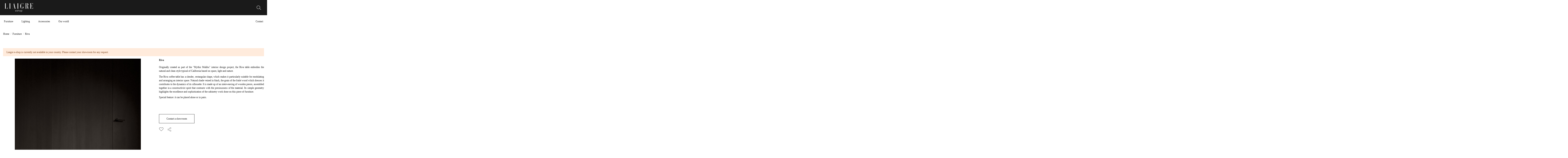

--- FILE ---
content_type: text/html; charset=utf-8
request_url: https://eshop.studioliaigre.com/en/furniture/60-riva-3770026838419.html
body_size: 17176
content:
<!doctype html>
<html lang="en">

<head>
    
        
  <meta charset="utf-8">


  <meta http-equiv="x-ua-compatible" content="ie=edge">



  


  


    <link rel="canonical" href="https://eshop.studioliaigre.com/en/furniture/60-riva-3770026838419.html">

  
  <title>Riva</title>
  
    <script data-keepinline="true"> kstgData = {"cache_used":0,"currency":"EUR","select_item_selectors":[{"c":"article[data-id-product]","l":"a"},{"c":".ajax_block_product","l":"a.product-name,a.product_img_link,a.lnk_view,a.quick-view-mobile"}],"add_shipping_info_btn_submit":"#checkout-delivery-step button[type=submit]","add_shipping_info_selectors":[{"r":".delivery-options .delivery-option","n":".carrier-name"},{"r":".delivery_options .delivery_option","n":"table > tbody > tr > td:nth-child(3) > strong"}],"add_payment_info_selectors":[{"r":".payment-options .payment-option","n":"label"}],"waitingTime":"0","isCheckout":0,"concatenateProductAttributeSeparator":"v","variants":"aHR0cHM6Ly9lc2hvcC5zdHVkaW9saWFpZ3JlLmNvbS9lbi9tb2R1bGUva2l4ZWxsdGFnL3ZhcmlhbnRzP2FqYXg9MSZpZF9jdXJyZW5jeT0x","async":"aHR0cHM6Ly9lc2hvcC5zdHVkaW9saWFpZ3JlLmNvbS9lbi9tb2R1bGUva2l4ZWxsdGFnL2FzeW5jP2FqYXg9MSZpZF9jdXJyZW5jeT0x","cookie":"aHR0cHM6Ly9lc2hvcC5zdHVkaW9saWFpZ3JlLmNvbS9lbi9tb2R1bGUva2l4ZWxsdGFnL2Nvb2tpZT9hamF4PTEmaWRfY3VycmVuY3k9MQ==","isOpc":0,"automaticEvent":1,"currentList":null,"currentListId":null,"ecommPagetype":"product","extraEventsBefore":null,"extraEventsAfter":["{\"event\":\"view_item\"}"],"kevent":"k_page_view","consentMode":1}; kstConsentMode = 1; var _KT=function(){var n=window;return{trigger:function(t,e,i){!function(t,e,i){if(void 0!==n.dataLayer){var o={event:void 0===t?"event":t};if(void 0!==e){for(const n in e)if(e.hasOwnProperty(n)){let t=e[n];o[n]=t}void 0!==i&&(o.eventTimeout=2e3,o.eventCallback=function(){document.location=i}),n.dataLayer.push(o)}}}(t,e,i)}}}(); var _K=function(){function c(e,t,n,o,i,v,a){void 0!==d.dataLayer&&((o={event:void 0===o?"kEvent":o}).eventCategory=void 0===n?"Ecommerce":n,void 0!==e&&(o.eventAction=e,"string"==typeof t&&(o.eventLabel=t),void 0!==a&&(o.eventValue=a),void 0!==i&&i&&(o.ecommerce=i),void 0!==v&&(o.eventTimeout=2e3,o.eventCallback=function(){document.location=v}),d.dataLayer.push(o),void 0!==d._mtm&&d._mtm.push(o)))}var d=window;return{t:function(e,t,n,o,i,v){c(e,t,n,o,null,i,v)},te:function(e,t,n,o,i,v,a){c(n=void 0===n?e:n,o,i,e,t,v,a)}}}(); var kstDL = {}; (function (w, d, s, l, i) { w[l] = w[l] || []; w[l].push({'gtm.start':new Date().getTime(), event: 'gtm.js'}); var f = d.getElementsByTagName(s)[0], j = d.createElement(s), dl = l != 'dataLayer' ? '&l=' + l : ''; j.async = true; j.src = 'https://www.googletagmanager.com/gtm.js?id=' + i + dl; f.parentNode.insertBefore(j, f); })(window, document, 'script', 'dataLayer', 'GTM-M36M54X'); window.dataLayer = window.dataLayer || []; kstDL = {"s":{"cl":"en","cc":"EUR","pt":"product","pi":60,"cm":1,"cmr":1},"ud":{"l":0},"ecommerce":{"currency":"EUR","value":"9141.67","items":[{"id":"60","item_id":"60","item_id_product":60,"item_meta":"60","item_ean":"3770026838419","item_ref":"RIVA TBB CHAR-D - 160-012","item_name":"Riva","item_category":"Furniture","price":"9141.67","quantity":1}]},"google_tag_params":{"enable":1,"ecomm_pagetype":"product","ecomm_prodid":"60","ecomm_totalvalue":9141.67,"ecomm_category":"Furniture","ecomm_depth":2},"cart":{"summary":[]},"pixels":{"analytics":{"enable":1,"id":"G-6BE8Z6H388"},"google_ads":{"enable":0},"facebook":{"enable":1,"id":"275166071458287","i":"id","sp":"-"},"twitter":{"enable":0},"pinterest":{"enable":0},"bing":{"enable":0},"tiktok":{"enable":0},"snapchat":{"enable":0},"fathom":{"enable":0},"plausible":{"enable":0},"matomo":{"enable":0},"mautic":{"enable":0},"kelkoo":{"enable":0},"target_to_sell":{"enable":0}},"pageDepth":{"page":"product","fullDepth":{"depth1":"Furniture","depth2":"Riva","depth3":"","depth4":"","depth5":"","depth6":"","depth7":"","depth8":"","depth9":"","depth10":""},"depth":{"value":2,"name":"Riva"}},"cookie":{"google_analytics":0,"facebook":0},"kixelltag_all_vendors":["google_analytics","facebook"],"kixelltag_authorized_vendors":[]};dataLayer.push(kstDL); dataLayer.push({ 'event': 'k_page_view' }); dataLayer.push({"event":"view_item"}); </script>
  
  <meta name="description" content="Originally created as part of the &quot;Mythic Malibu&quot; interior design project, the Riva table embodies the natural and clean style typical of California based on space, light and nature. 
The Riva coffee table has a slender, rectangular shape, which makes it particularly suitable for modulating and arranging an interior space. Natural shade veined in black, the grain of the fraké wood which dresses it contributes to the dynamics of its silhouette. It is made up of an interweaving of wooden pieces, assembled together in a constructivist spirit that contrasts with the preciousness of the material. Its simple geometry highlights the excellence and sophistication of the cabinetry work done on this piece of furniture.
Special feature: it can be placed alone or in pairs.">
    
    

  
          <link rel="alternate" href="https://eshop.studioliaigre.com/fr/mobilier/60-riva-3770026838419.html" hreflang="fr-FR">
            <link rel="alternate" href="https://eshop.studioliaigre.com/fr/mobilier/60-riva-3770026838419.html" hreflang="x-default">
                <link rel="alternate" href="https://eshop.studioliaigre.com/en/furniture/60-riva-3770026838419.html" hreflang="en-GB">
            



    <meta property="og:type" content="product">
    <meta property="og:url" content="https://eshop.studioliaigre.com/en/furniture/60-riva-3770026838419.html">
    <meta property="og:title" content="Riva">
    <meta property="og:site_name" content="Liaigre">
    <meta property="og:description" content="Originally created as part of the &quot;Mythic Malibu&quot; interior design project, the Riva table embodies the natural and clean style typical of California based on space, light and nature. 
The Riva coffee table has a slender, rectangular shape, which makes it particularly suitable for modulating and arranging an interior space. Natural shade veined in black, the grain of the fraké wood which dresses it contributes to the dynamics of its silhouette. It is made up of an interweaving of wooden pieces, assembled together in a constructivist spirit that contrasts with the preciousness of the material. Its simple geometry highlights the excellence and sophistication of the cabinetry work done on this piece of furniture.
Special feature: it can be placed alone or in pairs.">
    <meta property="og:image" content="https://eshop.studioliaigre.com/558-thickbox_default/riva.jpg">
    <meta property="og:image:width" content="1100">
    <meta property="og:image:height" content="1422">





      <meta name="viewport" content="initial-scale=1,user-scalable=no,maximum-scale=1,width=device-width">
  




  <link rel="icon" type="image/vnd.microsoft.icon" href="https://eshop.studioliaigre.com/img/favicon.ico?1641401463">
  <link rel="shortcut icon" type="image/x-icon" href="https://eshop.studioliaigre.com/img/favicon.ico?1641401463">
    


<script type="application/ld+json">

{
"@context": "https://schema.org",
"@type": "Organization",
"url": "https://eshop.studioliaigre.com/",
"name": "Liaigre",
"logo": "https://eshop.studioliaigre.com/img/liaigre-logo-1626872616.jpg",
"@id": "#store-organization"
}

</script>




    <link rel="stylesheet" href="https://eshop.studioliaigre.com/themes/warehouse/assets/css/theme.css" type="text/css" media="all">
  <link rel="stylesheet" href="https://eshop.studioliaigre.com/modules/paypal/views/css/paypal_fo.css" type="text/css" media="all">
  <link rel="stylesheet" href="https://eshop.studioliaigre.com/modules/revsliderprestashop/public/assets/fonts/pe-icon-7-stroke/css/pe-icon-7-stroke.css" type="text/css" media="all">
  <link rel="stylesheet" href="https://eshop.studioliaigre.com/modules/revsliderprestashop/public/assets/css/settings.css" type="text/css" media="all">
  <link rel="stylesheet" href="https://eshop.studioliaigre.com/modules/iqitcountdown/views/css/front.css" type="text/css" media="all">
  <link rel="stylesheet" href="https://eshop.studioliaigre.com/modules/sdevatos/views/css/front.css" type="text/css" media="all">
  <link rel="stylesheet" href="https://eshop.studioliaigre.com/modules/kixelltag/views/css/kst-design-1.css" type="text/css" media="all">
  <link rel="stylesheet" href="https://eshop.studioliaigre.com/modules/kixelltag/views/css/kst-custom.css" type="text/css" media="all">
  <link rel="stylesheet" href="https://eshop.studioliaigre.com/modules/ph_simpleblog/views/css/ph_simpleblog-17.css" type="text/css" media="all">
  <link rel="stylesheet" href="https://eshop.studioliaigre.com/modules/ph_simpleblog/css/custom.css" type="text/css" media="all">
  <link rel="stylesheet" href="https://eshop.studioliaigre.com/modules/iqitelementor/views/css/frontend.min.css" type="text/css" media="all">
  <link rel="stylesheet" href="https://eshop.studioliaigre.com/modules/iqitmegamenu/views/css/front.css" type="text/css" media="all">
  <link rel="stylesheet" href="https://eshop.studioliaigre.com/modules/iqitsizecharts/views/css/front.css" type="text/css" media="all">
  <link rel="stylesheet" href="https://eshop.studioliaigre.com/modules/iqitthemeeditor/views/css/custom_s_1.css" type="text/css" media="all">
  <link rel="stylesheet" href="https://eshop.studioliaigre.com/modules/iqitwishlist/views/css/front.css" type="text/css" media="all">
  <link rel="stylesheet" href="https://eshop.studioliaigre.com/modules/iqitextendedproduct/views/css/front.css" type="text/css" media="all">
  <link rel="stylesheet" href="https://eshop.studioliaigre.com/modules/iqitmegamenu/views/css/iqitmegamenu_s_1.css" type="text/css" media="all">
  <link rel="stylesheet" href="https://eshop.studioliaigre.com/themes/liaigre/assets/css/font-awesome/css/font-awesome.css" type="text/css" media="all">
  <link rel="stylesheet" href="https://eshop.studioliaigre.com/themes/liaigre/assets/css/custom.css" type="text/css" media="all">




<link rel="preload" as="font"
      href="/themes/liaigre/assets/css/font-awesome/fonts/fontawesome-webfont.woff?v=4.7.0"
      type="font/woff" crossorigin="anonymous">
<link rel="preload" as="font"
      href="/themes/liaigre/assets/css/font-awesome/fonts/fontawesome-webfont.woff2?v=4.7.0"
      type="font/woff2" crossorigin="anonymous">

<link  rel="preload stylesheet"  as="style" href="/themes/liaigre/assets/css/font-awesome/css/font-awesome-preload.css"
       type="text/css" crossorigin="anonymous">

<link rel="dns-prefetch" href="https://www.facebook.com/"><link rel="dns-prefetch" href="https://connect.facebook.net/"><link rel="dns-prefetch" href="https://analytics.google.com/"><link rel="dns-prefetch" href="https://connect.facebook.net/"><link rel="dns-prefetch" href="https://www.google-analytics.com/"><link rel="dns-prefetch" href="https://www.google.com/"><link rel="dns-prefetch" href="https://www.google.fr/"><link rel="dns-prefetch" href="https://www.googletagmanager.com/">


  

  <script>
        var elementorFrontendConfig = {"isEditMode":"","stretchedSectionContainer":"","instagramToken":"","is_rtl":false};
        var iqitTheme = {"rm_sticky":"0","rm_breakpoint":0,"op_preloader":"0","cart_style":"side","cart_confirmation":"open","h_layout":"3","f_fixed":"","f_layout":"5","h_absolute":"0","h_sticky":"0","hw_width":"inherit","hm_submenu_width":"fullwidth-background","h_search_type":"full","pl_lazyload":true,"pl_infinity":false,"pl_rollover":true,"pl_crsl_autoplay":true,"pl_slider_ld":4,"pl_slider_d":4,"pl_slider_t":3,"pl_slider_p":1,"pp_thumbs":"bottom","pp_zoom":"modalzoom","pp_image_layout":"carousel","pp_tabs":"tabha","pl_grid_qty":false};
        var iqitcountdown_days = "d.";
        var iqitextendedproduct = {"speed":"70"};
        var iqitfdc_from = 0;
        var iqitmegamenu = {"sticky":"false","containerSelector":"#wrapper > .container"};
        var iqitwishlist = {"nbProducts":0};
        var prestashop = {"cart":{"products":[],"totals":{"total":{"type":"total","label":"Total","amount":0,"value":"\u20ac0.00"},"total_including_tax":{"type":"total","label":"Total (tax incl.)","amount":0,"value":"\u20ac0.00"},"total_excluding_tax":{"type":"total","label":"Total (tax excl.)","amount":0,"value":"\u20ac0.00"}},"subtotals":{"products":{"type":"products","label":"Subtotal","amount":0,"value":"\u20ac0.00"},"discounts":null,"shipping":{"type":"shipping","label":"Shipping","amount":0,"value":""},"tax":null},"products_count":0,"summary_string":"0 items","vouchers":{"allowed":0,"added":[]},"discounts":[],"minimalPurchase":0,"minimalPurchaseRequired":""},"currency":{"name":"Euro","iso_code":"EUR","iso_code_num":"978","sign":"\u20ac"},"customer":{"lastname":null,"firstname":null,"email":null,"birthday":null,"newsletter":null,"newsletter_date_add":null,"optin":null,"website":null,"company":null,"siret":null,"ape":null,"is_logged":false,"gender":{"type":null,"name":null},"addresses":[]},"language":{"name":"English GB (English)","iso_code":"en","locale":"en-US","language_code":"en-GB","is_rtl":"0","date_format_lite":"Y-m-d","date_format_full":"Y-m-d H:i:s","id":2},"page":{"title":"","canonical":null,"meta":{"title":"Riva","description":"Originally created as part of the \"Mythic Malibu\" interior design project, the Riva table embodies the natural and clean style typical of California based on space, light and nature.\u00a0\nThe Riva coffee table has a slender, rectangular shape, which makes it particularly suitable for modulating and arranging an interior space. Natural shade veined in black, the grain of the frak\u00e9 wood which dresses it contributes to the dynamics of its silhouette. It is made up of an interweaving of wooden pieces, assembled together in a constructivist spirit that contrasts with the preciousness of the material. Its simple geometry highlights the excellence and sophistication of the cabinetry work done on this piece of furniture.\nSpecial feature:\u00a0it can be placed alone or in pairs.","keywords":"","robots":"index"},"page_name":"product","body_classes":{"lang-en":true,"lang-rtl":false,"country-US":true,"currency-EUR":true,"layout-full-width":true,"page-product":true,"tax-display-disabled":true,"product-id-60":true,"product-Riva":true,"product-id-category-3":true,"product-id-manufacturer-0":true,"product-id-supplier-0":true,"product-available-for-order":true},"admin_notifications":[]},"shop":{"name":"Liaigre","logo":"https:\/\/eshop.studioliaigre.com\/img\/liaigre-logo-1626872616.jpg","stores_icon":"https:\/\/eshop.studioliaigre.com\/img\/logo_stores.png","favicon":"https:\/\/eshop.studioliaigre.com\/img\/favicon.ico"},"urls":{"base_url":"https:\/\/eshop.studioliaigre.com\/","current_url":"https:\/\/eshop.studioliaigre.com\/en\/furniture\/60-riva-3770026838419.html","shop_domain_url":"https:\/\/eshop.studioliaigre.com","img_ps_url":"https:\/\/eshop.studioliaigre.com\/img\/","img_cat_url":"https:\/\/eshop.studioliaigre.com\/img\/c\/","img_lang_url":"https:\/\/eshop.studioliaigre.com\/img\/l\/","img_prod_url":"https:\/\/eshop.studioliaigre.com\/img\/p\/","img_manu_url":"https:\/\/eshop.studioliaigre.com\/img\/m\/","img_sup_url":"https:\/\/eshop.studioliaigre.com\/img\/su\/","img_ship_url":"https:\/\/eshop.studioliaigre.com\/img\/s\/","img_store_url":"https:\/\/eshop.studioliaigre.com\/img\/st\/","img_col_url":"https:\/\/eshop.studioliaigre.com\/img\/co\/","img_url":"https:\/\/eshop.studioliaigre.com\/themes\/liaigre\/assets\/img\/","css_url":"https:\/\/eshop.studioliaigre.com\/themes\/liaigre\/assets\/css\/","js_url":"https:\/\/eshop.studioliaigre.com\/themes\/liaigre\/assets\/js\/","pic_url":"https:\/\/eshop.studioliaigre.com\/upload\/","pages":{"address":"https:\/\/eshop.studioliaigre.com\/en\/address","addresses":"https:\/\/eshop.studioliaigre.com\/en\/addresses","authentication":"https:\/\/eshop.studioliaigre.com\/en\/login","cart":"https:\/\/eshop.studioliaigre.com\/en\/cart","category":"https:\/\/eshop.studioliaigre.com\/en\/index.php?controller=category","cms":"https:\/\/eshop.studioliaigre.com\/en\/index.php?controller=cms","contact":"https:\/\/eshop.studioliaigre.com\/en\/contact-us","discount":"https:\/\/eshop.studioliaigre.com\/en\/discount","guest_tracking":"https:\/\/eshop.studioliaigre.com\/en\/guest-tracking","history":"https:\/\/eshop.studioliaigre.com\/en\/order-history","identity":"https:\/\/eshop.studioliaigre.com\/en\/identity","index":"https:\/\/eshop.studioliaigre.com\/en\/","my_account":"https:\/\/eshop.studioliaigre.com\/en\/my-account","order_confirmation":"https:\/\/eshop.studioliaigre.com\/en\/order-confirmation","order_detail":"https:\/\/eshop.studioliaigre.com\/en\/index.php?controller=order-detail","order_follow":"https:\/\/eshop.studioliaigre.com\/en\/order-follow","order":"https:\/\/eshop.studioliaigre.com\/en\/order","order_return":"https:\/\/eshop.studioliaigre.com\/en\/index.php?controller=order-return","order_slip":"https:\/\/eshop.studioliaigre.com\/en\/credit-slip","pagenotfound":"https:\/\/eshop.studioliaigre.com\/en\/page-not-found","password":"https:\/\/eshop.studioliaigre.com\/en\/password-recovery","pdf_invoice":"https:\/\/eshop.studioliaigre.com\/en\/index.php?controller=pdf-invoice","pdf_order_return":"https:\/\/eshop.studioliaigre.com\/en\/index.php?controller=pdf-order-return","pdf_order_slip":"https:\/\/eshop.studioliaigre.com\/en\/index.php?controller=pdf-order-slip","prices_drop":"https:\/\/eshop.studioliaigre.com\/en\/prices-drop","product":"https:\/\/eshop.studioliaigre.com\/en\/index.php?controller=product","search":"https:\/\/eshop.studioliaigre.com\/en\/search","sitemap":"https:\/\/eshop.studioliaigre.com\/en\/sitemap","stores":"https:\/\/eshop.studioliaigre.com\/en\/stores","supplier":"https:\/\/eshop.studioliaigre.com\/en\/supplier","register":"https:\/\/eshop.studioliaigre.com\/en\/login?create_account=1","order_login":"https:\/\/eshop.studioliaigre.com\/en\/order?login=1"},"alternative_langs":{"fr-FR":"https:\/\/eshop.studioliaigre.com\/fr\/mobilier\/60-riva-3770026838419.html","en-GB":"https:\/\/eshop.studioliaigre.com\/en\/furniture\/60-riva-3770026838419.html"},"theme_assets":"\/themes\/liaigre\/assets\/","actions":{"logout":"https:\/\/eshop.studioliaigre.com\/en\/?mylogout="},"no_picture_image":{"bySize":{"small_default":{"url":"https:\/\/eshop.studioliaigre.com\/img\/p\/en-default-small_default.jpg","width":98,"height":127},"cart_default":{"url":"https:\/\/eshop.studioliaigre.com\/img\/p\/en-default-cart_default.jpg","width":125,"height":162},"home_default":{"url":"https:\/\/eshop.studioliaigre.com\/img\/p\/en-default-home_default.jpg","width":305,"height":394},"medium_default":{"url":"https:\/\/eshop.studioliaigre.com\/img\/p\/en-default-medium_default.jpg","width":452,"height":584},"large_default":{"url":"https:\/\/eshop.studioliaigre.com\/img\/p\/en-default-large_default.jpg","width":605,"height":782},"thickbox_default":{"url":"https:\/\/eshop.studioliaigre.com\/img\/p\/en-default-thickbox_default.jpg","width":1100,"height":1422}},"small":{"url":"https:\/\/eshop.studioliaigre.com\/img\/p\/en-default-small_default.jpg","width":98,"height":127},"medium":{"url":"https:\/\/eshop.studioliaigre.com\/img\/p\/en-default-medium_default.jpg","width":452,"height":584},"large":{"url":"https:\/\/eshop.studioliaigre.com\/img\/p\/en-default-thickbox_default.jpg","width":1100,"height":1422},"legend":""}},"configuration":{"display_taxes_label":false,"display_prices_tax_incl":true,"is_catalog":true,"show_prices":true,"opt_in":{"partner":false},"quantity_discount":{"type":"discount","label":"Unit discount"},"voucher_enabled":0,"return_enabled":1},"field_required":[],"breadcrumb":{"links":[{"title":"Home","url":"https:\/\/eshop.studioliaigre.com\/en\/"},{"title":"Furniture","url":"https:\/\/eshop.studioliaigre.com\/en\/3-furniture"},{"title":"Riva","url":"https:\/\/eshop.studioliaigre.com\/en\/furniture\/60-riva-3770026838419.html"}],"count":3},"link":{"protocol_link":"https:\/\/","protocol_content":"https:\/\/"},"time":1769061396,"static_token":"01279a138e9a8a55a6eff03d049c053c","token":"617b88489138648c741f319c1bd4d703","debug":false};
        var prestashopFacebookAjaxController = "https:\/\/eshop.studioliaigre.com\/en\/module\/ps_facebook\/Ajax";
        var psemailsubscription_subscription = "https:\/\/eshop.studioliaigre.com\/en\/subscription";
      </script>



  



    
        
    

    </head>

<body id="product" class="lang-en country-us currency-eur layout-full-width page-product tax-display-disabled product-id-60 product-riva product-id-category-3 product-id-manufacturer-0 product-id-supplier-0 product-available-for-order body-desktop-header-style-w-3">


    




    <noscript><iframe src="https://www.googletagmanager.com/ns.html?id=GTM-M36M54X&nojscript=true"
                  height="0" width="0" style="display:none;visibility:hidden"></iframe></noscript>


<main id="main-page-content"  >
    
            

    <header id="header" class="desktop-header-style-w-3">
        
            
  <div class="header-banner">
    
  </div>




            <nav class="header-nav">
        <div class="container">
    
        <div class="row justify-content-between">
            <div class="col col-auto col-md left-nav">
                                
            </div>
            <div class="col col-auto center-nav text-center">
                
             </div>
            <div class="col col-auto col-md right-nav text-right">
                
<div id="language_selector" class="d-inline-block">
    <div class="language-selector-wrapper d-inline-block">
        <div class="language-selector dropdown js-dropdown">
                            <a href="https://eshop.studioliaigre.com/fr/mobilier/60-riva-3770026838419.html" rel="alternate" hreflang="fr"
                    >Fr</a> /                            <a href="https://eshop.studioliaigre.com/en/furniture/60-riva-3770026838419.html" rel="alternate" hreflang="en"
                     class="current" >En</a>                     </div>
    </div>
</div><div class="d-inline-block">
    <a href="//eshop.studioliaigre.com/en/module/iqitwishlist/view">
        <i class="fa fa-heart-o fa-fw" aria-hidden="true"></i> Wishlist (<span
                id="iqitwishlist-nb"></span>)
    </a>
</div>

             </div>
        </div>

                        </div>
            </nav>
        



<div id="desktop-header" class="desktop-header-style-3">
    
            
<div class="header-top">
    <div id="desktop-header-container" class="container">
        <div class="row align-items-center">
                            <div class="col col-auto col-header-left">
                    <div id="desktop_logo">
                        <a href="https://eshop.studioliaigre.com/" title="Liaigre eshop">
                                                            <img class="logo img-fluid"
                                     src="https://eshop.studioliaigre.com/themes/liaigre/assets/img/logo-liaigre-blanc.svg"                                      alt="Liaigre">
                                                    </a>
                    </div>
                    
                </div>
                <div class="col col-header-center">
                                        
                </div>
                        <div class="col col-auto col-header-right">
                <div class="row no-gutters justify-content-end">
                                            <div id="header-search-btn" class="col col-auto header-btn-w header-search-btn-w">
    <a data-toggle="dropdown" id="header-search-btn-drop"  class="header-btn header-search-btn" data-display="static">
        <img src="https://eshop.studioliaigre.com/themes/liaigre/assets/img/search.svg" alt="Search" />
        <span class="title">Search</span>
    </a>
        <div class="dropdown-menu-custom  dropdown-menu">
        <div class="dropdown-content modal-backdrop fullscreen-search">
            <!-- Block search module TOP -->
<div id="search_widget" class="search-widget" data-search-controller-url="https://eshop.studioliaigre.com/en/module/iqitsearch/searchiqit">
    <form method="get" action="https://eshop.studioliaigre.com/en/module/iqitsearch/searchiqit">
        <div class="input-group">
            <input type="text" name="s" value="" data-all-text="Show all results"
                   data-blog-text="Blog post"
                   data-product-text="Product"
                   data-brands-text="Brand"
                   placeholder="Search our catalog" class="form-control form-search-control" />
            <button type="submit" class="search-btn">
                <img src="https://eshop.studioliaigre.com/themes/liaigre/assets/img/search-black.svg" alt="Search" />
            </button>
        </div>
    </form>
</div>
<!-- /Block search module TOP -->            <div id="fullscreen-search-backdrop"></div>
        </div>
    </div>
    </div>
                    
                    
                    

                                    </div>
                
            </div>
            <div class="col-12">
                <div class="row">
                    
                </div>
            </div>
        </div>
    </div>
</div>
<div class="container iqit-megamenu-container">	<div id="iqitmegamenu-wrapper" class="iqitmegamenu-wrapper iqitmegamenu-all">
		<div class="container container-iqitmegamenu">
		<div id="iqitmegamenu-horizontal" class="iqitmegamenu  clearfix" role="navigation">

								
				<nav id="cbp-hrmenu" class="cbp-hrmenu cbp-horizontal cbp-hrsub-narrow">
					<ul>
												<li id="cbp-hrmenu-tab-12" class="cbp-hrmenu-tab cbp-hrmenu-tab-12 ">
	<a href="https://eshop.studioliaigre.com/en/3-furniture" class="nav-link" >

								<span class="cbp-tab-title">
								Furniture</span>
														</a>
													</li>
												<li id="cbp-hrmenu-tab-13" class="cbp-hrmenu-tab cbp-hrmenu-tab-13 ">
	<a href="https://eshop.studioliaigre.com/en/4-lighting" class="nav-link" >

								<span class="cbp-tab-title">
								Lighting</span>
														</a>
													</li>
												<li id="cbp-hrmenu-tab-14" class="cbp-hrmenu-tab cbp-hrmenu-tab-14 ">
	<a href="https://eshop.studioliaigre.com/en/5-accessories" class="nav-link" >

								<span class="cbp-tab-title">
								Accessories</span>
														</a>
													</li>
												<li id="cbp-hrmenu-tab-15" class="cbp-hrmenu-tab cbp-hrmenu-tab-15 ">
	<a href="https://www.studioliaigre.com/en/our-world/" class="nav-link" >

								<span class="cbp-tab-title">
								Our world</span>
														</a>
													</li>
												<li id="cbp-hrmenu-tab-16" class="cbp-hrmenu-tab cbp-hrmenu-tab-16 pull-right cbp-pulled-right ">
	<a href="/en/contact-us" class="nav-link" >

								<span class="cbp-tab-title">
								Contact</span>
														</a>
													</li>
											</ul>
				</nav>
		</div>
		</div>
		<div id="sticky-cart-wrapper"></div>
	</div>

<div id="_desktop_iqitmegamenu-mobile">
	<div id="iqitmegamenu-mobile">
		
		<ul>
		


	
	<li><a  href="https://eshop.studioliaigre.com/en/" >Home</a></li><li><a  href="https://eshop.studioliaigre.com/en/3-furniture" >Furniture</a></li><li><a  href="https://eshop.studioliaigre.com/en/4-lighting" >Lighting</a></li><li><a  href="https://eshop.studioliaigre.com/en/5-accessories" >Accessories</a></li><li><a  href="https://www.studioliaigre.com/en/our-world/" >Our world</a></li><li><a  href="/en/contact-us" >Contact</a></li>
		</ul>
		
	</div>
</div>
</div>


    </div>



    <div id="mobile-header" class="mobile-header-style-2">
                    <div id="mobile-header-sticky">
    <div class="container">
        <div class="mobile-main-bar">
            <div class="row no-gutters align-items-center row-mobile-header">
                <div class="col col-mobile-logo">
                    <a href="https://eshop.studioliaigre.com/">
                        <img class="logo img-fluid"
                             src="https://eshop.studioliaigre.com/themes/liaigre/assets/img/logo-liaigre-blanc.svg"                              alt="Liaigre">
                    </a>
                </div>
                <div id="mobile-btn-search" class="col col-auto col-mobile-btn col-mobile-btn-search">
                    <a  class="m-nav-btn" data-toggle="dropdown" data-display="static">
                        <img src="https://eshop.studioliaigre.com/themes/liaigre/assets/img/search.svg" alt="Search" />
                        <span>Search</span>
                    </a>
                    <div id="search-widget-mobile" class="dropdown-content dropdown-menu dropdown-mobile search-widget">
                        
                                                    
<!-- Block search module TOP -->
<form method="get" action="https://eshop.studioliaigre.com/en/module/iqitsearch/searchiqit">
    <div class="input-group">
        <input type="text" name="s" value=""
               placeholder="Search"
               data-all-text="Show all results"
               data-blog-text="Blog post"
               data-product-text="Product"
               data-brands-text="Brand"
               class="form-control form-search-control">
        <button type="submit" class="search-btn">
            <i class="fa fa-search"></i>
        </button>
    </div>
</form>
<!-- /Block search module TOP -->

                                                
                    </div>
                </div>
                                
                                <div class="col col-auto col-mobile-btn col-mobile-btn-menu col-mobile-menu-push">
                    <a class="m-nav-btn" data-toggle="dropdown" data-display="static">
                        <img src="https://eshop.studioliaigre.com/themes/liaigre/assets/img/burger.svg" alt="Menu" />
                        <span>Menu</span></a>
                    <div id="mobile_menu_click_overlay"></div>
                    <div id="_mobile_iqitmegamenu-mobile" class="dropdown-menu-custom dropdown-menu"></div>
                </div>
            </div>
        </div>
    </div>
</div>            </div>



        
    </header>
    

    <section id="wrapper">
        
        
<div class="container">
<nav data-depth="3" class="breadcrumb">
                <div class="row align-items-center">
                <div class="col">
                    <ol itemscope itemtype="https://schema.org/BreadcrumbList">
                        
                            


                                 
                                                                            <li itemprop="itemListElement" itemscope itemtype="https://schema.org/ListItem">
                                            <a itemprop="item" href="https://eshop.studioliaigre.com/en/"><span itemprop="name">Home</span></a>
                                            <meta itemprop="position" content="1">
                                        </li>
                                                                    

                            


                                 
                                                                            <li itemprop="itemListElement" itemscope itemtype="https://schema.org/ListItem">
                                            <a itemprop="item" href="https://eshop.studioliaigre.com/en/3-furniture"><span itemprop="name">Furniture</span></a>
                                            <meta itemprop="position" content="2">
                                        </li>
                                                                    

                            


                                 
                                                                            <li>
                                            <span>Riva</span>
                                        </li>
                                                                    

                                                    
                    </ol>
                </div>
                <div class="col col-auto"> </div>
            </div>
            </nav>

</div>
        <div id="inner-wrapper" class="container">
            
            
                
<aside id="notifications">
    
          
        <article class="alert alert-warning" role="alert" data-alert="warning">
          <ul>
                          <li>Liaigre e-shop is currently not available in your country. Please contact your showroom for any request.</li>
                      </ul>
        </article>
      
    
    
    </aside>
            

            

                
    <div id="content-wrapper">
        
        
    <section id="main" itemscope itemtype="https://schema.org/Product">
        <div id="product-preloader"><i class="fa fa-circle-o-notch fa-spin"></i></div>
        <div id="main-product-wrapper" class="product-container">
            <meta itemprop="url" content="https://eshop.studioliaigre.com/en/furniture/60-riva-3770026838419.html">

            
                        <meta itemprop="gtin13" content="3770026838419">
            
            
            <div class="row product-info-row">
                <div class="col-md-7 col-product-image">
                    
                            
                                
                                        <div class="images-container images-container-bottom">
                    
    <div class="product-cover">
        

    <ul class="product-flags">
            </ul>

        <div id="product-images-large" class="product-images-large swiper-container">
            <div class="swiper-wrapper">
                                                                                        <div class="product-lmage-large swiper-slide">
                                <div class="easyzoom easyzoom-product">
                                    <a href="https://eshop.studioliaigre.com/281-thickbox_default/riva.jpg" class="js-easyzoom-trigger" rel="nofollow"></a>
                                </div>
                                <a class="expander" data-toggle="modal" data-target="#product-modal"><span><i class="fa fa-expand" aria-hidden="true"></i></span></a>                                <img
                                        data-src="https://eshop.studioliaigre.com/281-large_default/riva.jpg"
                                        data-image-large-src="https://eshop.studioliaigre.com/281-thickbox_default/riva.jpg"
                                        alt="Riva"
                                        title="Riva"
                                        itemprop="image"
                                        content="https://eshop.studioliaigre.com/281-large_default/riva.jpg"
                                        width="605"
                                        height="782"
                                        src="data:image/svg+xml,%3Csvg xmlns='http://www.w3.org/2000/svg' viewBox='0 0 605 782'%3E%3C/svg%3E"
                                        class="img-fluid swiper-lazy"
                                >
                            </div>
                                                                                                <div class="product-lmage-large swiper-slide">
                                <div class="easyzoom easyzoom-product">
                                    <a href="https://eshop.studioliaigre.com/280-thickbox_default/riva.jpg" class="js-easyzoom-trigger" rel="nofollow"></a>
                                </div>
                                <a class="expander" data-toggle="modal" data-target="#product-modal"><span><i class="fa fa-expand" aria-hidden="true"></i></span></a>                                <img
                                        data-src="https://eshop.studioliaigre.com/280-large_default/riva.jpg"
                                        data-image-large-src="https://eshop.studioliaigre.com/280-thickbox_default/riva.jpg"
                                        alt="Riva"
                                        title="Riva"
                                        itemprop="image"
                                        content="https://eshop.studioliaigre.com/280-large_default/riva.jpg"
                                        width="605"
                                        height="782"
                                        src="data:image/svg+xml,%3Csvg xmlns='http://www.w3.org/2000/svg' viewBox='0 0 605 782'%3E%3C/svg%3E"
                                        class="img-fluid swiper-lazy"
                                >
                            </div>
                                                                                                                                            <div class="product-lmage-large swiper-slide">
                                <div class="easyzoom easyzoom-product">
                                    <a href="https://eshop.studioliaigre.com/553-thickbox_default/riva.jpg" class="js-easyzoom-trigger" rel="nofollow"></a>
                                </div>
                                <a class="expander" data-toggle="modal" data-target="#product-modal"><span><i class="fa fa-expand" aria-hidden="true"></i></span></a>                                <img
                                        data-src="https://eshop.studioliaigre.com/553-large_default/riva.jpg"
                                        data-image-large-src="https://eshop.studioliaigre.com/553-thickbox_default/riva.jpg"
                                        alt="Riva"
                                        title="Riva"
                                        itemprop="image"
                                        content="https://eshop.studioliaigre.com/553-large_default/riva.jpg"
                                        width="605"
                                        height="782"
                                        src="data:image/svg+xml,%3Csvg xmlns='http://www.w3.org/2000/svg' viewBox='0 0 605 782'%3E%3C/svg%3E"
                                        class="img-fluid swiper-lazy"
                                >
                            </div>
                                                                                                <div class="product-lmage-large swiper-slide">
                                <div class="easyzoom easyzoom-product">
                                    <a href="https://eshop.studioliaigre.com/554-thickbox_default/riva.jpg" class="js-easyzoom-trigger" rel="nofollow"></a>
                                </div>
                                <a class="expander" data-toggle="modal" data-target="#product-modal"><span><i class="fa fa-expand" aria-hidden="true"></i></span></a>                                <img
                                        data-src="https://eshop.studioliaigre.com/554-large_default/riva.jpg"
                                        data-image-large-src="https://eshop.studioliaigre.com/554-thickbox_default/riva.jpg"
                                        alt="Riva"
                                        title="Riva"
                                        itemprop="image"
                                        content="https://eshop.studioliaigre.com/554-large_default/riva.jpg"
                                        width="605"
                                        height="782"
                                        src="data:image/svg+xml,%3Csvg xmlns='http://www.w3.org/2000/svg' viewBox='0 0 605 782'%3E%3C/svg%3E"
                                        class="img-fluid swiper-lazy"
                                >
                            </div>
                                                                                                <div class="product-lmage-large swiper-slide">
                                <div class="easyzoom easyzoom-product">
                                    <a href="https://eshop.studioliaigre.com/555-thickbox_default/riva.jpg" class="js-easyzoom-trigger" rel="nofollow"></a>
                                </div>
                                <a class="expander" data-toggle="modal" data-target="#product-modal"><span><i class="fa fa-expand" aria-hidden="true"></i></span></a>                                <img
                                        data-src="https://eshop.studioliaigre.com/555-large_default/riva.jpg"
                                        data-image-large-src="https://eshop.studioliaigre.com/555-thickbox_default/riva.jpg"
                                        alt="Riva"
                                        title="Riva"
                                        itemprop="image"
                                        content="https://eshop.studioliaigre.com/555-large_default/riva.jpg"
                                        width="605"
                                        height="782"
                                        src="data:image/svg+xml,%3Csvg xmlns='http://www.w3.org/2000/svg' viewBox='0 0 605 782'%3E%3C/svg%3E"
                                        class="img-fluid swiper-lazy"
                                >
                            </div>
                                                                                                <div class="product-lmage-large swiper-slide">
                                <div class="easyzoom easyzoom-product">
                                    <a href="https://eshop.studioliaigre.com/556-thickbox_default/riva.jpg" class="js-easyzoom-trigger" rel="nofollow"></a>
                                </div>
                                <a class="expander" data-toggle="modal" data-target="#product-modal"><span><i class="fa fa-expand" aria-hidden="true"></i></span></a>                                <img
                                        data-src="https://eshop.studioliaigre.com/556-large_default/riva.jpg"
                                        data-image-large-src="https://eshop.studioliaigre.com/556-thickbox_default/riva.jpg"
                                        alt="Riva"
                                        title="Riva"
                                        itemprop="image"
                                        content="https://eshop.studioliaigre.com/556-large_default/riva.jpg"
                                        width="605"
                                        height="782"
                                        src="data:image/svg+xml,%3Csvg xmlns='http://www.w3.org/2000/svg' viewBox='0 0 605 782'%3E%3C/svg%3E"
                                        class="img-fluid swiper-lazy"
                                >
                            </div>
                                                                        </div>
            <div class="swiper-button-prev swiper-button-inner-prev swiper-button-arrow"></div>
            <div class="swiper-button-next swiper-button-inner-next swiper-button-arrow"></div>
        </div>
    </div>

            

            <div class="js-qv-mask mask">
            <div id="product-images-thumbs" class="product-images js-qv-product-images swiper-container">
                <div class="swiper-wrapper">
                                                                        <div class="swiper-slide">
                                <div class="thumb-container">
                                    <img
                                            class="thumb js-thumb img-fluid swiper-lazy"
                                            data-image-medium-src="https://eshop.studioliaigre.com/281-medium_default/riva.jpg"
                                            data-image-large-src="https://eshop.studioliaigre.com/281-thickbox_default/riva.jpg"
                                            src="data:image/svg+xml,%3Csvg xmlns='http://www.w3.org/2000/svg' viewBox='0 0 452 584'%3E%3C/svg%3E"
                                            data-src="https://eshop.studioliaigre.com/281-medium_default/riva.jpg"
                                            alt="Riva"
                                            title="Riva"
                                            width="452"
                                            height="584"
                                            itemprop="image swiper-lazy"
                                    >
                                </div> 
                            </div>
                                                                                                <div class="swiper-slide">
                                <div class="thumb-container">
                                    <img
                                            class="thumb js-thumb img-fluid swiper-lazy"
                                            data-image-medium-src="https://eshop.studioliaigre.com/280-medium_default/riva.jpg"
                                            data-image-large-src="https://eshop.studioliaigre.com/280-thickbox_default/riva.jpg"
                                            src="data:image/svg+xml,%3Csvg xmlns='http://www.w3.org/2000/svg' viewBox='0 0 452 584'%3E%3C/svg%3E"
                                            data-src="https://eshop.studioliaigre.com/280-medium_default/riva.jpg"
                                            alt="Riva"
                                            title="Riva"
                                            width="452"
                                            height="584"
                                            itemprop="image swiper-lazy"
                                    >
                                </div> 
                            </div>
                                                                                                                                            <div class="swiper-slide">
                                <div class="thumb-container">
                                    <img
                                            class="thumb js-thumb img-fluid swiper-lazy"
                                            data-image-medium-src="https://eshop.studioliaigre.com/553-medium_default/riva.jpg"
                                            data-image-large-src="https://eshop.studioliaigre.com/553-thickbox_default/riva.jpg"
                                            src="data:image/svg+xml,%3Csvg xmlns='http://www.w3.org/2000/svg' viewBox='0 0 452 584'%3E%3C/svg%3E"
                                            data-src="https://eshop.studioliaigre.com/553-medium_default/riva.jpg"
                                            alt="Riva"
                                            title="Riva"
                                            width="452"
                                            height="584"
                                            itemprop="image swiper-lazy"
                                    >
                                </div> 
                            </div>
                                                                                                <div class="swiper-slide">
                                <div class="thumb-container">
                                    <img
                                            class="thumb js-thumb img-fluid swiper-lazy"
                                            data-image-medium-src="https://eshop.studioliaigre.com/554-medium_default/riva.jpg"
                                            data-image-large-src="https://eshop.studioliaigre.com/554-thickbox_default/riva.jpg"
                                            src="data:image/svg+xml,%3Csvg xmlns='http://www.w3.org/2000/svg' viewBox='0 0 452 584'%3E%3C/svg%3E"
                                            data-src="https://eshop.studioliaigre.com/554-medium_default/riva.jpg"
                                            alt="Riva"
                                            title="Riva"
                                            width="452"
                                            height="584"
                                            itemprop="image swiper-lazy"
                                    >
                                </div> 
                            </div>
                                                                                                <div class="swiper-slide">
                                <div class="thumb-container">
                                    <img
                                            class="thumb js-thumb img-fluid swiper-lazy"
                                            data-image-medium-src="https://eshop.studioliaigre.com/555-medium_default/riva.jpg"
                                            data-image-large-src="https://eshop.studioliaigre.com/555-thickbox_default/riva.jpg"
                                            src="data:image/svg+xml,%3Csvg xmlns='http://www.w3.org/2000/svg' viewBox='0 0 452 584'%3E%3C/svg%3E"
                                            data-src="https://eshop.studioliaigre.com/555-medium_default/riva.jpg"
                                            alt="Riva"
                                            title="Riva"
                                            width="452"
                                            height="584"
                                            itemprop="image swiper-lazy"
                                    >
                                </div> 
                            </div>
                                                                                                <div class="swiper-slide">
                                <div class="thumb-container">
                                    <img
                                            class="thumb js-thumb img-fluid swiper-lazy"
                                            data-image-medium-src="https://eshop.studioliaigre.com/556-medium_default/riva.jpg"
                                            data-image-large-src="https://eshop.studioliaigre.com/556-thickbox_default/riva.jpg"
                                            src="data:image/svg+xml,%3Csvg xmlns='http://www.w3.org/2000/svg' viewBox='0 0 452 584'%3E%3C/svg%3E"
                                            data-src="https://eshop.studioliaigre.com/556-medium_default/riva.jpg"
                                            alt="Riva"
                                            title="Riva"
                                            width="452"
                                            height="584"
                                            itemprop="image swiper-lazy"
                                    >
                                </div> 
                            </div>
                                                            </div>
                <div class="swiper-button-prev swiper-button-inner-prev swiper-button-arrow"></div>
                <div class="swiper-button-next swiper-button-inner-next swiper-button-arrow"></div>
            </div>
        </div>
    
            </div>




                                

                                
                                    <div class="after-cover-tumbnails text-center">






</div>
                                

                                
                                    <div class="after-cover-tumbnails2 mt-4"></div>
                                
                            
                    
                </div>

                <div class="col-md-5 col-product-info">
                    <div id="col-product-info">
                        
                            <div class="product_header_container d-flex align-items-center justify-content-between pb-0 mb-4">
                                
                                                                    

                                
                                    <h1 class="h1 page-title mb-0" itemprop="name"><span>Riva</span></h1>
                                

                                
                                                                                                        

                                
                                    
                                

                                                                    
                                        
<div class="product-prices">
    
            

    </div>                                    
                                                            </div>
                        

                        <div class="product-information">
                            
                                <div id="product-description-short-60"
                                     itemprop="description" class="rte-content product-description"><p style="text-align:justify;">Originally created as part of the "Mythic Malibu" interior design project, the Riva table embodies the natural and clean style typical of California based on space, light and nature. </p>
<p style="text-align:justify;">The Riva coffee table has a slender, rectangular shape, which makes it particularly suitable for modulating and arranging an interior space. Natural shade veined in black, the grain of the fraké wood which dresses it contributes to the dynamics of its silhouette. It is made up of an interweaving of wooden pieces, assembled together in a constructivist spirit that contrasts with the preciousness of the material. Its simple geometry highlights the excellence and sophistication of the cabinetry work done on this piece of furniture.</p>
<p style="text-align:justify;">Special feature: it can be placed alone or in pairs.</p></div>
                            

                            
                            <div class="product-actions mt-5">
                                
                                    <form action="https://eshop.studioliaigre.com/en/cart" method="post" id="add-to-cart-or-refresh">
                                        <input type="hidden" name="token" value="01279a138e9a8a55a6eff03d049c053c">
                                        <input type="hidden" name="id_product" value="60"
                                               id="product_page_product_id">
                                        <input type="hidden" name="id_customization" value="0"
                                               id="product_customization_id">

                                        
                                            
                                            <div class="product-variants row">
    </div>




                                        

                                        
                                                                                    

                                        
                                        <div class="row mt-5 align-items-center">
                                            <div class="col col-auto">
	<a href="https://www.studioliaigre.com/en/showrooms/" title="Contact a showroom" class="btn btn-secondary btn-lg sameWidthAddToCart">Contact a showroom</a>
</div>

                                            
                                                <div class="product-add-to-cart">
    </div>                                            

                                            <div class="w-100 d-none d-sm-block"></div>
                                            <div class="col-auto mt-0 mt-sm-4">
                                                <div class="row">
                                                        <div class="col-auto col-add-wishlist">
        <button type="button" data-toggle="tooltip" data-placement="top"  title="Add to wishlist"
           class="btn p-0 btn-iconic btn-iqitwishlist-add js-iqitwishlist-add" data-animation="false" id="iqit-wishlist-product-btn"
           data-id-product="60"
           data-id-product-attribute="0"
           data-url="//eshop.studioliaigre.com/en/module/iqitwishlist/actions">
            <img src="https://eshop.studioliaigre.com/themes/liaigre/assets/img/heart.svg" class="not-added" alt="Add to wishlist" />
            <img src="https://eshop.studioliaigre.com/themes/liaigre/assets/img/heart-full.svg" class="added" alt="Remove to wishlist" />
        </button>
    </div>
<div class="col-auto px-1">
	<button type="button" data-toggle="tooltip" data-placement="top" title="Share" class="btn p-0 btn-iconic btn-share">
		<img src="https://eshop.studioliaigre.com/themes/liaigre/assets/img/share.svg" alt="Share" />
	</button>
	<div class="linkProduct">https://eshop.studioliaigre.com/en/furniture/60-riva-3770026838419.html</div>
</div>
                                                </div>
                                            </div>
                                        </div>

                                        
                                            <section class="product-discounts mb-3">
</section>

                                        

                                        
                                    </form>
                                    
                                        <div class="product-additional-info row pt-0 align-items-center">
  
</div>
                                    
                                

                                
                                    <div class="additional_button">
    

</div>
    <script type="text/javascript" src="//s7.addthis.com/js/300/addthis_widget.js#pubid=ra-50d44b832bee7204"></script>

                                

                                                            </div>
                        </div>
                    </div>
                </div>

                            </div>

                                                

    <div class="tabs product-tabs">
        <a name="products-tab-anchor" id="products-tab-anchor"> &nbsp;</a>
        <ul id="product-infos-tabs" class="nav nav-tabs">
                                        
                                                        <li class="nav-item">
                    <a class="nav-link active" data-toggle="tab"
                       href="#description">
                        Description
                    </a>
                </li>
                                                                                <li class="nav-item">
                    <a class="nav-link" data-toggle="tab"
                       href="#secondaire">
                        About
                    </a>
                </li>
                                                                    </ul>

        <div id="product-infos-tabs-content"  class="tab-content">
                            <div class="tab-pane in active" id="description">
                    
                        <div class="product-description">
                            <div class="rte-content"><p>Material: satin Jamaïcan Dogwood </p>
<p>Colors: blond wood, brown grains | The product colors matches the white background images </p>
<p>Sizes: 160x50x38 cm | 62.9x19.7x14.9 in </p></div>
                                                            
                                                    </div>
                    
                </div>
            
            <div class="tab-pane " id="product-details-tab">
                
                    <div id="product-details" data-product="{&quot;id_shop_default&quot;:&quot;1&quot;,&quot;id_manufacturer&quot;:&quot;0&quot;,&quot;id_supplier&quot;:&quot;0&quot;,&quot;reference&quot;:&quot;RIVA TBB CHAR-D - 160-012&quot;,&quot;is_virtual&quot;:&quot;0&quot;,&quot;delivery_in_stock&quot;:&quot;&quot;,&quot;delivery_out_stock&quot;:&quot;&quot;,&quot;id_category_default&quot;:&quot;3&quot;,&quot;on_sale&quot;:&quot;0&quot;,&quot;online_only&quot;:&quot;0&quot;,&quot;ecotax&quot;:0.833333,&quot;minimal_quantity&quot;:&quot;1&quot;,&quot;low_stock_threshold&quot;:null,&quot;low_stock_alert&quot;:&quot;0&quot;,&quot;price&quot;:&quot;\u20ac9,141.67&quot;,&quot;unity&quot;:&quot;&quot;,&quot;unit_price_ratio&quot;:&quot;0.000000&quot;,&quot;additional_shipping_cost&quot;:&quot;0.000000&quot;,&quot;customizable&quot;:&quot;0&quot;,&quot;text_fields&quot;:&quot;0&quot;,&quot;uploadable_files&quot;:&quot;0&quot;,&quot;redirect_type&quot;:&quot;301-category&quot;,&quot;id_type_redirected&quot;:&quot;0&quot;,&quot;available_for_order&quot;:&quot;1&quot;,&quot;available_date&quot;:&quot;0000-00-00&quot;,&quot;show_condition&quot;:&quot;0&quot;,&quot;condition&quot;:&quot;new&quot;,&quot;show_price&quot;:&quot;1&quot;,&quot;indexed&quot;:&quot;1&quot;,&quot;visibility&quot;:&quot;both&quot;,&quot;cache_default_attribute&quot;:&quot;0&quot;,&quot;advanced_stock_management&quot;:&quot;0&quot;,&quot;date_add&quot;:&quot;2022-01-11 15:29:08&quot;,&quot;date_upd&quot;:&quot;2025-02-17 19:58:53&quot;,&quot;pack_stock_type&quot;:&quot;3&quot;,&quot;meta_description&quot;:&quot;&quot;,&quot;meta_keywords&quot;:&quot;&quot;,&quot;meta_title&quot;:&quot;&quot;,&quot;link_rewrite&quot;:&quot;riva&quot;,&quot;name&quot;:&quot;Riva&quot;,&quot;description&quot;:&quot;&lt;p&gt;Material:\u00a0satin Jama\u00efcan Dogwood\u00a0&lt;\/p&gt;\n&lt;p&gt;Colors: blond wood, brown grains | The product colors matches the white background images\u00a0&lt;\/p&gt;\n&lt;p&gt;Sizes: 160x50x38 cm\u00a0| 62.9x19.7x14.9 in\u00a0&lt;\/p&gt;&quot;,&quot;description_short&quot;:&quot;&lt;p style=\&quot;text-align:justify;\&quot;&gt;Originally created as part of the \&quot;Mythic Malibu\&quot; interior design project, the Riva table embodies the natural and clean style typical of California based on space, light and nature.\u00a0&lt;\/p&gt;\n&lt;p style=\&quot;text-align:justify;\&quot;&gt;The Riva coffee table has a slender, rectangular shape, which makes it particularly suitable for modulating and arranging an interior space. Natural shade veined in black, the grain of the frak\u00e9 wood which dresses it contributes to the dynamics of its silhouette. It is made up of an interweaving of wooden pieces, assembled together in a constructivist spirit that contrasts with the preciousness of the material. Its simple geometry highlights the excellence and sophistication of the cabinetry work done on this piece of furniture.&lt;\/p&gt;\n&lt;p style=\&quot;text-align:justify;\&quot;&gt;Special feature:\u00a0it can be placed alone or in pairs.&lt;\/p&gt;&quot;,&quot;available_now&quot;:&quot;&quot;,&quot;available_later&quot;:&quot;&quot;,&quot;id&quot;:60,&quot;id_product&quot;:60,&quot;out_of_stock&quot;:0,&quot;new&quot;:0,&quot;id_product_attribute&quot;:&quot;0&quot;,&quot;quantity_wanted&quot;:1,&quot;extraContent&quot;:[],&quot;allow_oosp&quot;:0,&quot;category&quot;:&quot;furniture&quot;,&quot;category_name&quot;:&quot;Furniture&quot;,&quot;link&quot;:&quot;https:\/\/eshop.studioliaigre.com\/en\/furniture\/60-riva-3770026838419.html&quot;,&quot;attribute_price&quot;:0,&quot;price_tax_exc&quot;:9141.666667,&quot;price_without_reduction&quot;:9141.666667,&quot;reduction&quot;:0,&quot;specific_prices&quot;:[],&quot;quantity&quot;:1,&quot;quantity_all_versions&quot;:1,&quot;id_image&quot;:&quot;en-default&quot;,&quot;features&quot;:[],&quot;attachments&quot;:[],&quot;virtual&quot;:0,&quot;pack&quot;:0,&quot;packItems&quot;:[],&quot;nopackprice&quot;:0,&quot;customization_required&quot;:false,&quot;rate&quot;:0,&quot;tax_name&quot;:&quot;&quot;,&quot;ecotax_rate&quot;:0,&quot;unit_price&quot;:&quot;&quot;,&quot;customizations&quot;:{&quot;fields&quot;:[]},&quot;id_customization&quot;:0,&quot;is_customizable&quot;:false,&quot;show_quantities&quot;:false,&quot;quantity_label&quot;:&quot;Item&quot;,&quot;quantity_discounts&quot;:[],&quot;customer_group_discount&quot;:0,&quot;images&quot;:[{&quot;bySize&quot;:{&quot;small_default&quot;:{&quot;url&quot;:&quot;https:\/\/eshop.studioliaigre.com\/281-small_default\/riva.jpg&quot;,&quot;width&quot;:98,&quot;height&quot;:127},&quot;cart_default&quot;:{&quot;url&quot;:&quot;https:\/\/eshop.studioliaigre.com\/281-cart_default\/riva.jpg&quot;,&quot;width&quot;:125,&quot;height&quot;:162},&quot;home_default&quot;:{&quot;url&quot;:&quot;https:\/\/eshop.studioliaigre.com\/281-home_default\/riva.jpg&quot;,&quot;width&quot;:305,&quot;height&quot;:394},&quot;medium_default&quot;:{&quot;url&quot;:&quot;https:\/\/eshop.studioliaigre.com\/281-medium_default\/riva.jpg&quot;,&quot;width&quot;:452,&quot;height&quot;:584},&quot;large_default&quot;:{&quot;url&quot;:&quot;https:\/\/eshop.studioliaigre.com\/281-large_default\/riva.jpg&quot;,&quot;width&quot;:605,&quot;height&quot;:782},&quot;thickbox_default&quot;:{&quot;url&quot;:&quot;https:\/\/eshop.studioliaigre.com\/281-thickbox_default\/riva.jpg&quot;,&quot;width&quot;:1100,&quot;height&quot;:1422}},&quot;small&quot;:{&quot;url&quot;:&quot;https:\/\/eshop.studioliaigre.com\/281-small_default\/riva.jpg&quot;,&quot;width&quot;:98,&quot;height&quot;:127},&quot;medium&quot;:{&quot;url&quot;:&quot;https:\/\/eshop.studioliaigre.com\/281-medium_default\/riva.jpg&quot;,&quot;width&quot;:452,&quot;height&quot;:584},&quot;large&quot;:{&quot;url&quot;:&quot;https:\/\/eshop.studioliaigre.com\/281-thickbox_default\/riva.jpg&quot;,&quot;width&quot;:1100,&quot;height&quot;:1422},&quot;legend&quot;:&quot;&quot;,&quot;id_image&quot;:&quot;281&quot;,&quot;cover&quot;:null,&quot;position&quot;:&quot;1&quot;,&quot;associatedVariants&quot;:[]},{&quot;bySize&quot;:{&quot;small_default&quot;:{&quot;url&quot;:&quot;https:\/\/eshop.studioliaigre.com\/280-small_default\/riva.jpg&quot;,&quot;width&quot;:98,&quot;height&quot;:127},&quot;cart_default&quot;:{&quot;url&quot;:&quot;https:\/\/eshop.studioliaigre.com\/280-cart_default\/riva.jpg&quot;,&quot;width&quot;:125,&quot;height&quot;:162},&quot;home_default&quot;:{&quot;url&quot;:&quot;https:\/\/eshop.studioliaigre.com\/280-home_default\/riva.jpg&quot;,&quot;width&quot;:305,&quot;height&quot;:394},&quot;medium_default&quot;:{&quot;url&quot;:&quot;https:\/\/eshop.studioliaigre.com\/280-medium_default\/riva.jpg&quot;,&quot;width&quot;:452,&quot;height&quot;:584},&quot;large_default&quot;:{&quot;url&quot;:&quot;https:\/\/eshop.studioliaigre.com\/280-large_default\/riva.jpg&quot;,&quot;width&quot;:605,&quot;height&quot;:782},&quot;thickbox_default&quot;:{&quot;url&quot;:&quot;https:\/\/eshop.studioliaigre.com\/280-thickbox_default\/riva.jpg&quot;,&quot;width&quot;:1100,&quot;height&quot;:1422}},&quot;small&quot;:{&quot;url&quot;:&quot;https:\/\/eshop.studioliaigre.com\/280-small_default\/riva.jpg&quot;,&quot;width&quot;:98,&quot;height&quot;:127},&quot;medium&quot;:{&quot;url&quot;:&quot;https:\/\/eshop.studioliaigre.com\/280-medium_default\/riva.jpg&quot;,&quot;width&quot;:452,&quot;height&quot;:584},&quot;large&quot;:{&quot;url&quot;:&quot;https:\/\/eshop.studioliaigre.com\/280-thickbox_default\/riva.jpg&quot;,&quot;width&quot;:1100,&quot;height&quot;:1422},&quot;legend&quot;:&quot;&quot;,&quot;id_image&quot;:&quot;280&quot;,&quot;cover&quot;:null,&quot;position&quot;:&quot;2&quot;,&quot;associatedVariants&quot;:[]},{&quot;bySize&quot;:{&quot;small_default&quot;:{&quot;url&quot;:&quot;https:\/\/eshop.studioliaigre.com\/558-small_default\/riva.jpg&quot;,&quot;width&quot;:98,&quot;height&quot;:127},&quot;cart_default&quot;:{&quot;url&quot;:&quot;https:\/\/eshop.studioliaigre.com\/558-cart_default\/riva.jpg&quot;,&quot;width&quot;:125,&quot;height&quot;:162},&quot;home_default&quot;:{&quot;url&quot;:&quot;https:\/\/eshop.studioliaigre.com\/558-home_default\/riva.jpg&quot;,&quot;width&quot;:305,&quot;height&quot;:394},&quot;medium_default&quot;:{&quot;url&quot;:&quot;https:\/\/eshop.studioliaigre.com\/558-medium_default\/riva.jpg&quot;,&quot;width&quot;:452,&quot;height&quot;:584},&quot;large_default&quot;:{&quot;url&quot;:&quot;https:\/\/eshop.studioliaigre.com\/558-large_default\/riva.jpg&quot;,&quot;width&quot;:605,&quot;height&quot;:782},&quot;thickbox_default&quot;:{&quot;url&quot;:&quot;https:\/\/eshop.studioliaigre.com\/558-thickbox_default\/riva.jpg&quot;,&quot;width&quot;:1100,&quot;height&quot;:1422}},&quot;small&quot;:{&quot;url&quot;:&quot;https:\/\/eshop.studioliaigre.com\/558-small_default\/riva.jpg&quot;,&quot;width&quot;:98,&quot;height&quot;:127},&quot;medium&quot;:{&quot;url&quot;:&quot;https:\/\/eshop.studioliaigre.com\/558-medium_default\/riva.jpg&quot;,&quot;width&quot;:452,&quot;height&quot;:584},&quot;large&quot;:{&quot;url&quot;:&quot;https:\/\/eshop.studioliaigre.com\/558-thickbox_default\/riva.jpg&quot;,&quot;width&quot;:1100,&quot;height&quot;:1422},&quot;legend&quot;:&quot;&quot;,&quot;id_image&quot;:&quot;558&quot;,&quot;cover&quot;:&quot;1&quot;,&quot;position&quot;:&quot;3&quot;,&quot;associatedVariants&quot;:[]},{&quot;bySize&quot;:{&quot;small_default&quot;:{&quot;url&quot;:&quot;https:\/\/eshop.studioliaigre.com\/553-small_default\/riva.jpg&quot;,&quot;width&quot;:98,&quot;height&quot;:127},&quot;cart_default&quot;:{&quot;url&quot;:&quot;https:\/\/eshop.studioliaigre.com\/553-cart_default\/riva.jpg&quot;,&quot;width&quot;:125,&quot;height&quot;:162},&quot;home_default&quot;:{&quot;url&quot;:&quot;https:\/\/eshop.studioliaigre.com\/553-home_default\/riva.jpg&quot;,&quot;width&quot;:305,&quot;height&quot;:394},&quot;medium_default&quot;:{&quot;url&quot;:&quot;https:\/\/eshop.studioliaigre.com\/553-medium_default\/riva.jpg&quot;,&quot;width&quot;:452,&quot;height&quot;:584},&quot;large_default&quot;:{&quot;url&quot;:&quot;https:\/\/eshop.studioliaigre.com\/553-large_default\/riva.jpg&quot;,&quot;width&quot;:605,&quot;height&quot;:782},&quot;thickbox_default&quot;:{&quot;url&quot;:&quot;https:\/\/eshop.studioliaigre.com\/553-thickbox_default\/riva.jpg&quot;,&quot;width&quot;:1100,&quot;height&quot;:1422}},&quot;small&quot;:{&quot;url&quot;:&quot;https:\/\/eshop.studioliaigre.com\/553-small_default\/riva.jpg&quot;,&quot;width&quot;:98,&quot;height&quot;:127},&quot;medium&quot;:{&quot;url&quot;:&quot;https:\/\/eshop.studioliaigre.com\/553-medium_default\/riva.jpg&quot;,&quot;width&quot;:452,&quot;height&quot;:584},&quot;large&quot;:{&quot;url&quot;:&quot;https:\/\/eshop.studioliaigre.com\/553-thickbox_default\/riva.jpg&quot;,&quot;width&quot;:1100,&quot;height&quot;:1422},&quot;legend&quot;:&quot;&quot;,&quot;id_image&quot;:&quot;553&quot;,&quot;cover&quot;:null,&quot;position&quot;:&quot;4&quot;,&quot;associatedVariants&quot;:[]},{&quot;bySize&quot;:{&quot;small_default&quot;:{&quot;url&quot;:&quot;https:\/\/eshop.studioliaigre.com\/554-small_default\/riva.jpg&quot;,&quot;width&quot;:98,&quot;height&quot;:127},&quot;cart_default&quot;:{&quot;url&quot;:&quot;https:\/\/eshop.studioliaigre.com\/554-cart_default\/riva.jpg&quot;,&quot;width&quot;:125,&quot;height&quot;:162},&quot;home_default&quot;:{&quot;url&quot;:&quot;https:\/\/eshop.studioliaigre.com\/554-home_default\/riva.jpg&quot;,&quot;width&quot;:305,&quot;height&quot;:394},&quot;medium_default&quot;:{&quot;url&quot;:&quot;https:\/\/eshop.studioliaigre.com\/554-medium_default\/riva.jpg&quot;,&quot;width&quot;:452,&quot;height&quot;:584},&quot;large_default&quot;:{&quot;url&quot;:&quot;https:\/\/eshop.studioliaigre.com\/554-large_default\/riva.jpg&quot;,&quot;width&quot;:605,&quot;height&quot;:782},&quot;thickbox_default&quot;:{&quot;url&quot;:&quot;https:\/\/eshop.studioliaigre.com\/554-thickbox_default\/riva.jpg&quot;,&quot;width&quot;:1100,&quot;height&quot;:1422}},&quot;small&quot;:{&quot;url&quot;:&quot;https:\/\/eshop.studioliaigre.com\/554-small_default\/riva.jpg&quot;,&quot;width&quot;:98,&quot;height&quot;:127},&quot;medium&quot;:{&quot;url&quot;:&quot;https:\/\/eshop.studioliaigre.com\/554-medium_default\/riva.jpg&quot;,&quot;width&quot;:452,&quot;height&quot;:584},&quot;large&quot;:{&quot;url&quot;:&quot;https:\/\/eshop.studioliaigre.com\/554-thickbox_default\/riva.jpg&quot;,&quot;width&quot;:1100,&quot;height&quot;:1422},&quot;legend&quot;:&quot;&quot;,&quot;id_image&quot;:&quot;554&quot;,&quot;cover&quot;:null,&quot;position&quot;:&quot;5&quot;,&quot;associatedVariants&quot;:[]},{&quot;bySize&quot;:{&quot;small_default&quot;:{&quot;url&quot;:&quot;https:\/\/eshop.studioliaigre.com\/555-small_default\/riva.jpg&quot;,&quot;width&quot;:98,&quot;height&quot;:127},&quot;cart_default&quot;:{&quot;url&quot;:&quot;https:\/\/eshop.studioliaigre.com\/555-cart_default\/riva.jpg&quot;,&quot;width&quot;:125,&quot;height&quot;:162},&quot;home_default&quot;:{&quot;url&quot;:&quot;https:\/\/eshop.studioliaigre.com\/555-home_default\/riva.jpg&quot;,&quot;width&quot;:305,&quot;height&quot;:394},&quot;medium_default&quot;:{&quot;url&quot;:&quot;https:\/\/eshop.studioliaigre.com\/555-medium_default\/riva.jpg&quot;,&quot;width&quot;:452,&quot;height&quot;:584},&quot;large_default&quot;:{&quot;url&quot;:&quot;https:\/\/eshop.studioliaigre.com\/555-large_default\/riva.jpg&quot;,&quot;width&quot;:605,&quot;height&quot;:782},&quot;thickbox_default&quot;:{&quot;url&quot;:&quot;https:\/\/eshop.studioliaigre.com\/555-thickbox_default\/riva.jpg&quot;,&quot;width&quot;:1100,&quot;height&quot;:1422}},&quot;small&quot;:{&quot;url&quot;:&quot;https:\/\/eshop.studioliaigre.com\/555-small_default\/riva.jpg&quot;,&quot;width&quot;:98,&quot;height&quot;:127},&quot;medium&quot;:{&quot;url&quot;:&quot;https:\/\/eshop.studioliaigre.com\/555-medium_default\/riva.jpg&quot;,&quot;width&quot;:452,&quot;height&quot;:584},&quot;large&quot;:{&quot;url&quot;:&quot;https:\/\/eshop.studioliaigre.com\/555-thickbox_default\/riva.jpg&quot;,&quot;width&quot;:1100,&quot;height&quot;:1422},&quot;legend&quot;:&quot;&quot;,&quot;id_image&quot;:&quot;555&quot;,&quot;cover&quot;:null,&quot;position&quot;:&quot;6&quot;,&quot;associatedVariants&quot;:[]},{&quot;bySize&quot;:{&quot;small_default&quot;:{&quot;url&quot;:&quot;https:\/\/eshop.studioliaigre.com\/556-small_default\/riva.jpg&quot;,&quot;width&quot;:98,&quot;height&quot;:127},&quot;cart_default&quot;:{&quot;url&quot;:&quot;https:\/\/eshop.studioliaigre.com\/556-cart_default\/riva.jpg&quot;,&quot;width&quot;:125,&quot;height&quot;:162},&quot;home_default&quot;:{&quot;url&quot;:&quot;https:\/\/eshop.studioliaigre.com\/556-home_default\/riva.jpg&quot;,&quot;width&quot;:305,&quot;height&quot;:394},&quot;medium_default&quot;:{&quot;url&quot;:&quot;https:\/\/eshop.studioliaigre.com\/556-medium_default\/riva.jpg&quot;,&quot;width&quot;:452,&quot;height&quot;:584},&quot;large_default&quot;:{&quot;url&quot;:&quot;https:\/\/eshop.studioliaigre.com\/556-large_default\/riva.jpg&quot;,&quot;width&quot;:605,&quot;height&quot;:782},&quot;thickbox_default&quot;:{&quot;url&quot;:&quot;https:\/\/eshop.studioliaigre.com\/556-thickbox_default\/riva.jpg&quot;,&quot;width&quot;:1100,&quot;height&quot;:1422}},&quot;small&quot;:{&quot;url&quot;:&quot;https:\/\/eshop.studioliaigre.com\/556-small_default\/riva.jpg&quot;,&quot;width&quot;:98,&quot;height&quot;:127},&quot;medium&quot;:{&quot;url&quot;:&quot;https:\/\/eshop.studioliaigre.com\/556-medium_default\/riva.jpg&quot;,&quot;width&quot;:452,&quot;height&quot;:584},&quot;large&quot;:{&quot;url&quot;:&quot;https:\/\/eshop.studioliaigre.com\/556-thickbox_default\/riva.jpg&quot;,&quot;width&quot;:1100,&quot;height&quot;:1422},&quot;legend&quot;:&quot;&quot;,&quot;id_image&quot;:&quot;556&quot;,&quot;cover&quot;:null,&quot;position&quot;:&quot;7&quot;,&quot;associatedVariants&quot;:[]}],&quot;cover&quot;:{&quot;bySize&quot;:{&quot;small_default&quot;:{&quot;url&quot;:&quot;https:\/\/eshop.studioliaigre.com\/558-small_default\/riva.jpg&quot;,&quot;width&quot;:98,&quot;height&quot;:127},&quot;cart_default&quot;:{&quot;url&quot;:&quot;https:\/\/eshop.studioliaigre.com\/558-cart_default\/riva.jpg&quot;,&quot;width&quot;:125,&quot;height&quot;:162},&quot;home_default&quot;:{&quot;url&quot;:&quot;https:\/\/eshop.studioliaigre.com\/558-home_default\/riva.jpg&quot;,&quot;width&quot;:305,&quot;height&quot;:394},&quot;medium_default&quot;:{&quot;url&quot;:&quot;https:\/\/eshop.studioliaigre.com\/558-medium_default\/riva.jpg&quot;,&quot;width&quot;:452,&quot;height&quot;:584},&quot;large_default&quot;:{&quot;url&quot;:&quot;https:\/\/eshop.studioliaigre.com\/558-large_default\/riva.jpg&quot;,&quot;width&quot;:605,&quot;height&quot;:782},&quot;thickbox_default&quot;:{&quot;url&quot;:&quot;https:\/\/eshop.studioliaigre.com\/558-thickbox_default\/riva.jpg&quot;,&quot;width&quot;:1100,&quot;height&quot;:1422}},&quot;small&quot;:{&quot;url&quot;:&quot;https:\/\/eshop.studioliaigre.com\/558-small_default\/riva.jpg&quot;,&quot;width&quot;:98,&quot;height&quot;:127},&quot;medium&quot;:{&quot;url&quot;:&quot;https:\/\/eshop.studioliaigre.com\/558-medium_default\/riva.jpg&quot;,&quot;width&quot;:452,&quot;height&quot;:584},&quot;large&quot;:{&quot;url&quot;:&quot;https:\/\/eshop.studioliaigre.com\/558-thickbox_default\/riva.jpg&quot;,&quot;width&quot;:1100,&quot;height&quot;:1422},&quot;legend&quot;:&quot;&quot;,&quot;id_image&quot;:&quot;558&quot;,&quot;cover&quot;:&quot;1&quot;,&quot;position&quot;:&quot;3&quot;,&quot;associatedVariants&quot;:[]},&quot;has_discount&quot;:false,&quot;discount_type&quot;:null,&quot;discount_percentage&quot;:null,&quot;discount_percentage_absolute&quot;:null,&quot;discount_amount&quot;:null,&quot;discount_amount_to_display&quot;:null,&quot;price_amount&quot;:9141.67,&quot;unit_price_full&quot;:&quot;&quot;,&quot;show_availability&quot;:false,&quot;availability_message&quot;:null,&quot;availability_date&quot;:null,&quot;availability&quot;:null}" class="clearfix">

    



        



                    <div class="product-reference">
            <label class="label">Reference </label>
            <span itemprop="sku">RIVA TBB CHAR-D - 160-012</span>
        </div>
        


    


    


    


    


    <div class="product-out-of-stock">
        
    </div>

</div>



                
            </div>

                            <div class="tab-pane in" id="secondaire">
                    <div class="product-description">
                        <div class="rte-content">							                                							                                							                                <p>Those <a href="https://eshop.studioliaigre.com/en/content/10-maintenance"><span style="text-decoration:underline;">care tips</span></a> will help you preserve your product lastingly.</p>
                            						
                            						
                            						</div>
                    </div>
                </div>
            
            
                            

            
            
                    </div>
    </div>

    <div class="iqit-accordion" id="product-infos-accordion-mobile" role="tablist" aria-multiselectable="true"></div>
                            
                    </div>

                    
                            
        
        
        
            <section class="crossselling-products block block-section">
    <h4 class="section-title"><span>Customers who bought this product also bought:</span></h4>
    <div class="block-content swiper-container-wrapper">
        <div class="products products-grid swiper-container swiper-default-carousel">
            <div class="swiper-wrapper">
                                    <div class="swiper-slide"> 
    <div class="js-product-miniature-wrapper product-carousel ">
        <article
                class="product-miniature product-miniature-default product-miniature-grid product-miniature-layout-2 js-product-miniature"
                data-id-product="45"
                data-id-product-attribute="0"

        >

        
                        
    
    <div class="thumbnail-container">
        <a href="https://eshop.studioliaigre.com/en/furniture/45-long-courrier-3770026838402.html" class="thumbnail product-thumbnail">

                            <img
                                                    data-src="https://eshop.studioliaigre.com/135-home_default/long-courrier.jpg"
                            src="data:image/svg+xml,%3Csvg xmlns='http://www.w3.org/2000/svg' viewBox='0 0 305 394'%3E%3C/svg%3E"
                                                alt="Long courrier"
                        data-full-size-image-url="https://eshop.studioliaigre.com/135-thickbox_default/long-courrier.jpg"
                        width="305"
                        height="394"
                        class="img-fluid swiper-lazy lazy-product-image product-thumbnail-first  "
                >
            

                                                                                                    <img
                                src="data:image/svg+xml,%3Csvg xmlns='http://www.w3.org/2000/svg' viewBox='0 0 305 394'%3E%3C/svg%3E"
                                data-src="https://eshop.studioliaigre.com/202-home_default/long-courrier.jpg"
                                width="305"
                                height="394"
                                alt="Long courrier 2"
                                class="img-fluid swiper-lazy lazy-product-image product-thumbnail-second"
                            >
                                                                </a>

        
            <ul class="product-flags">
                            </ul>
        

                
            <div class="product-functional-buttons product-functional-buttons-bottom">
                <div class="product-functional-buttons-links">
                    <a href="#" class="btn-iqitwishlist-add js-iqitwishlist-add"  data-id-product="45" data-id-product-attribute="0"
   data-url="//eshop.studioliaigre.com/en/module/iqitwishlist/actions" data-toggle="tooltip" title="Add to wishlist">
    <i class="fa fa-heart-o not-added" aria-hidden="true"></i> <i class="fa fa-heart added" aria-hidden="true"></i>
</a>

                    
                        <a class="js-quick-view-iqit" href="#" data-link-action="quickview" data-toggle="tooltip"
                           title="Quick view">
                            <i class="fa fa-eye" aria-hidden="true"></i></a>
                    
                </div>
            </div>
        
        
                
            <div class="product-availability d-block">
                
            </div>
        
        
    </div>





    <div class="product-description">
        
        <div class="row extra-small-gutters justify-content-end align-items-start">
            <div class="col">
                
                                            <div class="product-category-name text-muted">Furniture</div>                

                
                    <h2 class="h3 product-title">
                        <a href="https://eshop.studioliaigre.com/en/furniture/45-long-courrier-3770026838402.html">Long courrier</a>
                    </h2>
                

                
                                            <div class="product-presentation">														    													
													</div>
                                    

                
                                    

                
                                            <div class="product-reference text-muted">LONG COURRIER TABLE - 250-001</div>                

                
                                    
            </div>

            <div class="col col-auto product-miniature-right">
                
                                    

                
                    
                
            </div>
        </div>

        
            <div class="product-description-short text-muted">
                This table was initially designed by Christian Liaigre for his house in Ile de Ré. A rustic house in harmony with the environment, whilst remaining sophisticated and unpredictable. The Long Courrier reflects the identity of the island - the fishermen's houses and nature. With its iconic base, it has become one of the Maison's classics. With an elegance...
            </div>
        

        
            <div class="product-add-cart">
            <a href="https://eshop.studioliaigre.com/en/furniture/45-long-courrier-3770026838402.html"
           class="btn btn-product-list"
        > View
        </a>
    </div>        

        
            
        
    </div>
        
        

            
        </article>
    </div>

</div>
                            </div>
            <div class="swiper-pagination swiper-pagination-product"></div>
            <div class="swiper-button-prev"></div>
            <div class="swiper-button-next"></div>
        </div>
    </div>
</section>
<div id="js-ps_checkout-express-button-container">
</div>
<section class="crossselling-products block block-section">
  <h4 class="section-title"><span>Customers who bought this product also bought:</span>
  </h4>
  <div class="block-content swiper-container-wrapper">
    <div class="products products-grid swiper-container swiper-default-carousel">
      <div class="swiper-wrapper">
                  <div class="swiper-slide"> 
    <div class="js-product-miniature-wrapper product-carousel ">
        <article
                class="product-miniature product-miniature-default product-miniature-grid product-miniature-layout-2 js-product-miniature"
                data-id-product="45"
                data-id-product-attribute="0"

        >

        
                        
    
    <div class="thumbnail-container">
        <a href="https://eshop.studioliaigre.com/en/furniture/45-long-courrier-3770026838402.html" class="thumbnail product-thumbnail">

                            <img
                                                    data-src="https://eshop.studioliaigre.com/135-home_default/long-courrier.jpg"
                            src="data:image/svg+xml,%3Csvg xmlns='http://www.w3.org/2000/svg' viewBox='0 0 305 394'%3E%3C/svg%3E"
                                                alt="Long courrier"
                        data-full-size-image-url="https://eshop.studioliaigre.com/135-thickbox_default/long-courrier.jpg"
                        width="305"
                        height="394"
                        class="img-fluid swiper-lazy lazy-product-image product-thumbnail-first  "
                >
            

                                                                                                    <img
                                src="data:image/svg+xml,%3Csvg xmlns='http://www.w3.org/2000/svg' viewBox='0 0 305 394'%3E%3C/svg%3E"
                                data-src="https://eshop.studioliaigre.com/202-home_default/long-courrier.jpg"
                                width="305"
                                height="394"
                                alt="Long courrier 2"
                                class="img-fluid swiper-lazy lazy-product-image product-thumbnail-second"
                            >
                                                                </a>

        
            <ul class="product-flags">
                            </ul>
        

                
            <div class="product-functional-buttons product-functional-buttons-bottom">
                <div class="product-functional-buttons-links">
                    <a href="#" class="btn-iqitwishlist-add js-iqitwishlist-add"  data-id-product="45" data-id-product-attribute="0"
   data-url="//eshop.studioliaigre.com/en/module/iqitwishlist/actions" data-toggle="tooltip" title="Add to wishlist">
    <i class="fa fa-heart-o not-added" aria-hidden="true"></i> <i class="fa fa-heart added" aria-hidden="true"></i>
</a>

                    
                        <a class="js-quick-view-iqit" href="#" data-link-action="quickview" data-toggle="tooltip"
                           title="Quick view">
                            <i class="fa fa-eye" aria-hidden="true"></i></a>
                    
                </div>
            </div>
        
        
                
            <div class="product-availability d-block">
                
            </div>
        
        
    </div>





    <div class="product-description">
        
        <div class="row extra-small-gutters justify-content-end align-items-start">
            <div class="col">
                
                                            <div class="product-category-name text-muted">Furniture</div>                

                
                    <h2 class="h3 product-title">
                        <a href="https://eshop.studioliaigre.com/en/furniture/45-long-courrier-3770026838402.html">Long courrier</a>
                    </h2>
                

                
                                            <div class="product-presentation">														    													
													</div>
                                    

                
                                    

                
                                            <div class="product-reference text-muted">LONG COURRIER TABLE - 250-001</div>                

                
                                    
            </div>

            <div class="col col-auto product-miniature-right">
                
                                    

                
                    
                
            </div>
        </div>

        
            <div class="product-description-short text-muted">
                This table was initially designed by Christian Liaigre for his house in Ile de Ré. A rustic house in harmony with the environment, whilst remaining sophisticated and unpredictable. The Long Courrier reflects the identity of the island - the fishermen's houses and nature. With its iconic base, it has become one of the Maison's classics. With an elegance...
            </div>
        

        
            <div class="product-add-cart">
            <a href="https://eshop.studioliaigre.com/en/furniture/45-long-courrier-3770026838402.html"
           class="btn btn-product-list"
        > View
        </a>
    </div>        

        
            
        
    </div>
        
        

            
        </article>
    </div>

</div>
              </div>
      <div class="swiper-pagination swiper-pagination-product"></div>
      <div class="swiper-button-prev"></div>
      <div class="swiper-button-next"></div>
    </div>
  </div>
</section>

<div id="mz_extend_texte">
	<div class="page-title">Our world</div>
	<div class="row">
		<div class="col-12 col-sm-6 mb-3">Liaigre is a House of creation whose value proposition lies in simplicity, quality, balance, and beauty. We have been designing and creating spaces and furnishings for over 40 years. Synonymous with French taste and style without ostentation based on exceptional expertise and furnishing design, Liaigre comes from a long line of </div>
		<div class="col-12 col-sm-6">
			great eighteenth-century cabinetmakers and interior designers as well as Modernist designers from the 1930s. Liaigre takes a fully exclusive, personal, and intuitive approach to its work. Its style is part of a classicism that draws from the current time period and expresses its epoch.

			<div class="w-100 mt-5">
				<a class="button-liaigre button-liaigre-noir no-border no-padding" href="https://www.studioliaigre.com/en/" title="Learn more">Learn more</a>
			</div>
		</div>
	</div>
</div>
        

        
            <div class="modal fade js-product-images-modal" id="product-modal">
    <div class="modal-dialog" role="document">
        <div class="modal-content">
            <div class="modal-header">
                <span class="modal-title">Tap to zoom</span>
                <button type="button" class="close" data-dismiss="modal" aria-label="Close">
                    <span aria-hidden="true">&times;</span>
                </button>
            </div>
            <div class="modal-body">
                                <div class="easyzoom easyzoom-modal">
                    <a href="https://eshop.studioliaigre.com/558-thickbox_default/riva.jpg" class="js-modal-product-cover-easyzoom" rel="nofollow">
                        <img class="js-modal-product-cover product-cover-modal img-fluid"
                             width="605" src="https://eshop.studioliaigre.com/558-large_default/riva.jpg" alt="Riva" title="Riva">
                    </a>
                </div>
                <aside id="thumbnails" class="thumbnails js-thumbnails text-xs-center">
                    
                                                    <div class="js-modal-mask mask ">
                                <div id="modal-product-thumbs" class="product-images js-modal-product-images swiper-cls-fix desktop-swiper-cls-fix-10 swiper-cls-row-fix-1 tablet-swiper-cls-fix-6 mobile-swiper-cls-fix-6 swiper-container">
                                    <div class="swiper-wrapper">
                                                                                                                                    <div class="swiper-slide">
                                                    <div class="thumb-container">
                                                        <img data-image-large-src="https://eshop.studioliaigre.com/281-thickbox_default/riva.jpg" class="thumb js-modal-thumb img-fluid swiper-lazy"
                                                             src="data:image/svg+xml,%3Csvg xmlns='http://www.w3.org/2000/svg' viewBox='0 0 452 584'%3E%3C/svg%3E"
                                                             data-src="https://eshop.studioliaigre.com/281-medium_default/riva.jpg"
                                                             alt="Riva"
                                                             title="Riva"
                                                             width="452"
                                                             height="584"
                                                             itemprop="image">
                                                    </div>
                                                </div>
                                                                                                                                                                                <div class="swiper-slide">
                                                    <div class="thumb-container">
                                                        <img data-image-large-src="https://eshop.studioliaigre.com/280-thickbox_default/riva.jpg" class="thumb js-modal-thumb img-fluid swiper-lazy"
                                                             src="data:image/svg+xml,%3Csvg xmlns='http://www.w3.org/2000/svg' viewBox='0 0 452 584'%3E%3C/svg%3E"
                                                             data-src="https://eshop.studioliaigre.com/280-medium_default/riva.jpg"
                                                             alt="Riva"
                                                             title="Riva"
                                                             width="452"
                                                             height="584"
                                                             itemprop="image">
                                                    </div>
                                                </div>
                                                                                                                                                                                                                                                                    <div class="swiper-slide">
                                                    <div class="thumb-container">
                                                        <img data-image-large-src="https://eshop.studioliaigre.com/553-thickbox_default/riva.jpg" class="thumb js-modal-thumb img-fluid swiper-lazy"
                                                             src="data:image/svg+xml,%3Csvg xmlns='http://www.w3.org/2000/svg' viewBox='0 0 452 584'%3E%3C/svg%3E"
                                                             data-src="https://eshop.studioliaigre.com/553-medium_default/riva.jpg"
                                                             alt="Riva"
                                                             title="Riva"
                                                             width="452"
                                                             height="584"
                                                             itemprop="image">
                                                    </div>
                                                </div>
                                                                                                                                                                                <div class="swiper-slide">
                                                    <div class="thumb-container">
                                                        <img data-image-large-src="https://eshop.studioliaigre.com/554-thickbox_default/riva.jpg" class="thumb js-modal-thumb img-fluid swiper-lazy"
                                                             src="data:image/svg+xml,%3Csvg xmlns='http://www.w3.org/2000/svg' viewBox='0 0 452 584'%3E%3C/svg%3E"
                                                             data-src="https://eshop.studioliaigre.com/554-medium_default/riva.jpg"
                                                             alt="Riva"
                                                             title="Riva"
                                                             width="452"
                                                             height="584"
                                                             itemprop="image">
                                                    </div>
                                                </div>
                                                                                                                                                                                <div class="swiper-slide">
                                                    <div class="thumb-container">
                                                        <img data-image-large-src="https://eshop.studioliaigre.com/555-thickbox_default/riva.jpg" class="thumb js-modal-thumb img-fluid swiper-lazy"
                                                             src="data:image/svg+xml,%3Csvg xmlns='http://www.w3.org/2000/svg' viewBox='0 0 452 584'%3E%3C/svg%3E"
                                                             data-src="https://eshop.studioliaigre.com/555-medium_default/riva.jpg"
                                                             alt="Riva"
                                                             title="Riva"
                                                             width="452"
                                                             height="584"
                                                             itemprop="image">
                                                    </div>
                                                </div>
                                                                                                                                                                                <div class="swiper-slide">
                                                    <div class="thumb-container">
                                                        <img data-image-large-src="https://eshop.studioliaigre.com/556-thickbox_default/riva.jpg" class="thumb js-modal-thumb img-fluid swiper-lazy"
                                                             src="data:image/svg+xml,%3Csvg xmlns='http://www.w3.org/2000/svg' viewBox='0 0 452 584'%3E%3C/svg%3E"
                                                             data-src="https://eshop.studioliaigre.com/556-medium_default/riva.jpg"
                                                             alt="Riva"
                                                             title="Riva"
                                                             width="452"
                                                             height="584"
                                                             itemprop="image">
                                                    </div>
                                                </div>
                                                                                                                        </div>
                                    <div class="swiper-button-prev swiper-button-inner-prev swiper-button-arrow"></div>
                                    <div class="swiper-button-next swiper-button-inner-next swiper-button-arrow"></div>
                                </div>
                            </div>
                                            
                </aside>
            </div>
        </div><!-- /.modal-content -->
    </div><!-- /.modal-dialog -->
</div><!-- /.modal -->
        

        
            <footer class="page-footer">
                
                    <!-- Footer content -->
                
            </footer>
        
    </section>

        
    </div>


                

                

            
            
        </div>
        
    </section>
    
    <footer id="footer">
        
            
  

<div id="footer-container-first" class="footer-container footer-style-2 footer-style-5">
  <div class="container">
    <div class="row align-items-center">

      
      <div class="col-8 col-md-6 pr-0">
        

    <div class="pb-0 block block-toggle block-iqitcontactpage js-block-toggle">
        <div class="block-content">
            

    <div class="contact-rich">
            Liaigre                                                    <hr/>
                <div class="part">
                    <div class="icon"><i class="fa fa-envelope-o" aria-hidden="true"></i></div>
                    <div class="data email">
                        <a href="mailto:eshopcustomerservice@studioliaigre.com">eshopcustomerservice@studioliaigre.com</a>
                    </div>
                </div>
                </div>

                    </div>
    </div>


      </div>

              <div class="col-4 push-md-2 text-right block-social-links ">
        

	<ul class="social-links _footer" itemscope itemtype="https://schema.org/Organization" itemid="#store-organization">
						<li class="instagram"><a itemprop="sameAs" href="https://www.instagram.com/liaigre_official" target="_blank" rel="noreferrer noopener"><i class="fa fa-instagram fa-fw" aria-hidden="true"></i></a></li>								<li class="linkedin"><a itemprop="sameAs" href="https://www.linkedin.com/company/liaigre-holdings/" target="_blank" rel="noreferrer noopener"><i class="fa fa-linkedin fa-fw" aria-hidden="true"></i></a></li>		<li class="google"><a itemprop="sameAs" href="http://weixin.qq.com/r/Ay8yKurElbfqra5J93oR" target="_blank" rel="noreferrer noopener"><img src="https://eshop.studioliaigre.com/themes/liaigre/assets/img/wechat.svg" alt="wechat" /></a></li>	</ul>

    	    <div id="qrCode" class="modal fade" tabindex="-1" role="dialog" aria-hidden="true">
		    <div class="modal-dialog" style="max-width: 350px">
			    <div class="modal-header">
				    <button type="button" class="close" data-dismiss="modal" aria-label="Close">
					    <span aria-hidden="true">&times;</span>
				    </button>
			    </div>
			    <div class="modal-content">
				    <div class="modal-body">
					    <img src="https://eshop.studioliaigre.com/themes/liaigre/assets/img/wechat-qr.jpg" class="img-fluid" alt="Wechat" width="350" />
				    </div>
			    </div>
		    </div>
	    </div>
          </div>
      
    </div>
    <div class="row">
      
        
      
    </div>
  </div>
</div>

<div id="footer-container-main" class="footer-container footer-style-inline footer-style-5">
  <div class="container">
    <div id="footerCopyrights" class="row justify-content-md-end">
      <div class="col col-auto pb-0 m-0 px-2 px-sm-3">
        
      </div>
      <div class="col col-auto pb-0 m-0 px-2 px-sm-3">
        
<div id="language_selector" class="d-inline-block">
    <div class="language-selector-wrapper d-inline-block">
        <div class="language-selector dropdown js-dropdown">
                            <a href="https://eshop.studioliaigre.com/fr/mobilier/60-riva-3770026838419.html" rel="alternate" hreflang="fr"
                    >Fr</a> /                            <a href="https://eshop.studioliaigre.com/en/furniture/60-riva-3770026838419.html" rel="alternate" hreflang="en"
                     class="current" >En</a>                     </div>
    </div>
</div>
      </div>
      
                    <div class="col col-auto pb-0 px-2 px-sm-3 m-0 block block-toggle block-iqitlinksmanager block-iqitlinksmanager-1 block-links js-block-toggle">
                        <div class="block-content mt-0">
                <ul>
                    <li><span style="cursor:pointer;" class="btnst">Customize cookies</span></li>
                                                                        <li>
                                <a
                                        href="https://eshop.studioliaigre.com/en/content/2-privacy-policy"
                                        title="Privacy Policy"                                                                        >
                                    Privacy Policy
                                </a>
                            </li>
                                                                                                <li>
                                <a
                                        href="https://eshop.studioliaigre.com/en/content/3-general-terms-and-conditions-of-sale"
                                        title="General terms and conditions of sale"                                                                        >
                                    General terms and conditions of sale
                                </a>
                            </li>
                                                            </ul>
            </div>
        </div>
    
      
      
    
        <div id="footer-copyrights" class="_footer-copyrights-1 dropup col col-auto py-0 px-2 px-sm-3">
            <div class="container px-0">
                <div class="row">

                    
                    
                </div>
            </div>
        </div>
    
    </div>
    <div class="row">
      
        
      
    </div>
  </div>
</div>


        
    </footer>

</main>


      <script src="https://eshop.studioliaigre.com/themes/core.js" ></script>
  <script src="https://eshop.studioliaigre.com/themes/warehouse/assets/js/theme.js" ></script>
  <script src="https://eshop.studioliaigre.com/modules/ps_emailsubscription/views/js/ps_emailsubscription.js" ></script>
  <script src="https://eshop.studioliaigre.com/themes/warehouse/modules/ps_emailalerts/js/mailalerts.js" ></script>
  <script src="https://eshop.studioliaigre.com/modules/ps_facebook/views/js/front/conversion-api.js" ></script>
  <script src="https://eshop.studioliaigre.com/modules/iqitcountdown/views/js/front.js" ></script>
  <script src="https://eshop.studioliaigre.com/modules/sdevatos/views/js/angular-1.5.0/angular.min.js" ></script>
  <script src="https://eshop.studioliaigre.com/modules/sdevatos/views/js/back.js" ></script>
  <script src="https://eshop.studioliaigre.com/modules/kixelltag//views/js/front-3.0.0.js" ></script>
  <script src="https://eshop.studioliaigre.com/modules/kixelltag//views/js/perfs-3.0.0.js" ></script>
  <script src="https://eshop.studioliaigre.com/modules/ph_simpleblog/views/js/ph_simpleblog-17.js" ></script>
  <script src="https://eshop.studioliaigre.com/modules/iqitelementor/views/lib/instagram-lite-master/instagramLite.min.js" ></script>
  <script src="https://eshop.studioliaigre.com/modules/iqitelementor/views/lib/jquery-numerator/jquery-numerator.min.js" ></script>
  <script src="https://eshop.studioliaigre.com/modules/iqitelementor/views/lib/lottie-player/lottie-player.js" ></script>
  <script src="https://eshop.studioliaigre.com/themes/liaigre/modules/iqitelementor/views/js/frontend.js" ></script>
  <script src="https://eshop.studioliaigre.com/modules/iqitmegamenu/views/js/front.js" ></script>
  <script src="https://eshop.studioliaigre.com/modules/iqitthemeeditor/views/js/custom_s_1.js" ></script>
  <script src="https://eshop.studioliaigre.com/modules/iqitwishlist/views/js/front.js" ></script>
  <script src="https://eshop.studioliaigre.com/modules/iqitextendedproduct/views/js/front.js" ></script>
  <script src="https://eshop.studioliaigre.com/themes/liaigre/assets/js/custom.js" ></script>
  <script src="https://eshop.studioliaigre.com/modules/revsliderprestashop/public/assets/js/jquery.themepunch.tools.min.js" ></script>
  <script src="https://eshop.studioliaigre.com/modules/revsliderprestashop/public/assets/js/jquery.themepunch.revolution.min.js" ></script>





    
<div id="iqitwishlist-modal" class="modal fade" tabindex="-1" role="dialog" aria-hidden="true">
    <div class="modal-dialog">
        <div class="modal-content">
            <div class="modal-header">
                <span class="modal-title">You need to login or create account</span>
                <button type="button" class="close" data-dismiss="modal" aria-label="Close">
                    <span aria-hidden="true">&times;</span>
                </button>
            </div>
            <div class="modal-body">
                <section class="login-form">
                   <p> Save products on your wishlist to buy them later or share with your friends.</p>
                    



  


  
      

    <form  id="login-form-modal" action="https://eshop.studioliaigre.com/en/login"   method="post">

    <section>
      
                  
            


  
    <input type="hidden" name="back" value="">
  


          
                  
            


  <div class="form-group row align-items-center ">
    <label class="col-md-2 col-form-label required">
              Email
          </label>
    <div class="col-md-8">

      
        
          <input
            class="form-control"
            name="email"
            type="email"
            value=""
                                    required          >
                  

      
      
              

    </div>

    <div class="col-md-2 form-control-comment">
      
              
    </div>
  </div>


          
                  
            


  <div class="form-group row align-items-center ">
    <label class="col-md-2 col-form-label required">
              Password
          </label>
    <div class="col-md-8">

      
        
          <div class="input-group js-parent-focus">
            <input
              class="form-control js-child-focus js-visible-password"
              name="password"
              title="At least 5 characters long"
              autocomplete="new-password"              type="password"
              value=""
              pattern=".{5,}"
              required            >
            <span class="input-group-append">
              <button
                class="btn btn-outline-secondary"
                type="button"
                data-action="show-password"
              >
               <i class="fa fa-eye-slash" aria-hidden="true"></i>
              </button>
            </span>
          </div>
        

      
      
              

    </div>

    <div class="col-md-2 form-control-comment">
      
              
    </div>
  </div>


          
              
      <div class="forgot-password">
        <a href="https://eshop.studioliaigre.com/en/password-recovery" rel="nofollow">
          Forgot your password?
        </a>
      </div>
    </section>

    
      <footer class="form-footer text-center clearfix">
        <input type="hidden" name="submitLogin" value="1">
        
          <button id="submit-login" class="btn btn-primary form-control-submit" data-link-action="sign-in" type="submit">
            Sign in
          </button>
        
      </footer>
    

  </form>
  


                </section>
                <hr/>
                
                    
                
                <div class="no-account">
                    <a href="https://eshop.studioliaigre.com/en/login?create_account=1" data-link-action="display-register-form">
                        No account? Create one here
                    </a>
                </div>
            </div>
        </div>
    </div>
</div>

<div id="iqitwishlist-notification" class="ns-box ns-effect-thumbslider ns-text-only">
    <div class="ns-box-inner">
        <div class="ns-content">
            <span class="ns-title"><i class="fa fa-check" aria-hidden="true"></i> <strong>Product added to wishlist</strong></span>
        </div>
    </div>
</div><!--googleoff: index-->
<span id="kixell_st"></span>
<script data-keepinline="true" type="text/javascript">
    var el = document.createElement('script');
    el.setAttribute('src', 'https://eshop.studioliaigre.com/modules/kixelltag/views/js/kst-3.0.0.js');
    el.setAttribute('type', 'text/javascript');
    el.setAttribute('async', true);
    if (document.body !== null) {
        document.body.appendChild(el);
    }
</script>
<!--googleon: index-->



<button id="back-to-top">
    <i class="fa fa-angle-up" aria-hidden="true"></i>
</button>





            




</body>

</html>

--- FILE ---
content_type: text/css
request_url: https://eshop.studioliaigre.com/modules/kixelltag/views/css/kst-design-1.css
body_size: 2073
content:
/**
 * NOTICE OF LICENSE
 *
 * This source file is subject to a commercial license from SARL KIXELL
 * Use, copy, modification or distribution of this source file without written
 * license agreement from the SARL KIXELL is strictly forbidden.
 * In order to obtain a license, please contact us: contact@kixell.fr
 *
 *    @author    SARL KIXELL
 *    @copyright Copyright (c) 2019 - SARL Kixell
 *    @license   Commercial license
 *    @package   kixsimpletrack
 *    @version 3.0.0
 *
 */
.kst-popup-shown {
  overflow: hidden;
  height: 100%;
}
.kstoverlay {
  position: fixed;
  display: none;
  width: 100%;
  height: 100%;
  top: 0;
  left: 0;
  right: 0;
  bottom: 0;
  background-color: rgba(0, 0, 0, 0.5);
  z-index: 1001;
}
#kixell_st.ksto {
  z-index: 999999999;
  position: relative;
  box-sizing: border-box;
  -webkit-font-smoothing: antialiased;
  font-size: 12px ! important;
  line-height: 1.5 !important;
  color: #1a1a1a !important;
}
#kixell_st.ksto .sthide {
  display: none !important;
}
#kixell_st.ksto .stshow {
  display: inherit;
}
#kixell_st.ksto .kstw {
  z-index: 99999999;
  position: fixed;
  left: 0;
  bottom: 0;
  right: 0;
}
#kixell_st.ksto .kstw .kstcbdp {
  color: #464646;
  text-decoration: none;
}
#kixell_st.ksto .kstw .kstlk {
  cursor: pointer;
}
#kixell_st.ksto .kstw .btnst {
  z-index: 1000;
  position: absolute;
  border-radius: 6px;
  box-shadow: 1px 1px 5px #b2b2b2, -1px -1px 5px #f0f0f0;
  display: flex;
  align-items: center;
  justify-content: center;
  text-align: center;
  width: 48px;
  height: 48px;
  transition: transform 0.2s ease 0s;
  cursor: pointer;
  bottom: 18px;
  right: 18px;
  background: #464646;
}
#kixell_st.ksto .kstw .btnst:hover {
  background: #464646;
}
#kixell_st.ksto .kstw .kstp {
  z-index: 1002;
  position: fixed;
  top: 50%;
  left: 50%;
  transform: translate(-50%, -50%);
}
#kixell_st.ksto .kstw .kstp .kstpw {
  display: flex;
  flex-direction: column;
  max-height: 80vh;
  background: #ffffff;
  position: relative;
  text-align: left;
  border: 1px solid #efefef;
  box-shadow: 4px 6px 22px 0px rgba(0, 0, 0, 0.38);
  -webkit-box-shadow: 4px 6px 22px 0px rgba(0, 0, 0, 0.38);
  -moz-box-shadow: 4px 6px 22px 0px rgba(0, 0, 0, 0.38);
}
#kixell_st.ksto .kstw .kstp .kstpw:before, #kixell_st.ksto .kstw .kstp .kstpw:after {
  content: " ";
  position: absolute;
  top: 1px;
  left: 1px;
  border-color: transparent;
  border-style: solid;
  border-left-color: #464646;
  border-top-color: #464646;
}
#kixell_st.ksto .kstw .kstp .kstpw:after {
  border-radius: 0;
  border-width: 11px;
}
#kixell_st.ksto .kstw .kstp .kstpw .stpbody {
  width: 550px;
  max-width: 100%;
  z-index: 100;
  position: relative;
  padding: 40px 40px 20px 40px;
  font-size: 12px;
  overflow: auto;
}
#kixell_st.ksto .kstw .kstp .kstpw .stpbody .stinfos-header {
  display: flex;
  flex-direction: row;
  flex-wrap: nowrap;
  align-content: flex-start;
  align-items: flex-start;
  justify-content: flex-start;
}
#kixell_st.ksto .kstw .kstp .kstpw .stpbody .stcompanion {
  margin: 0 16px 0 0;
}
#kixell_st.ksto .kstw .kstp .kstpw .stpbody .sttitle {
  font-weight: 700;
  font-size: 18px;
  padding: 0;
  display: block;
}
#kixell_st.ksto .kstw .kstp .kstpw .stpbody .stsubtitle {
  font-size: 16px;
  padding: 0;
  display: block;
}
#kixell_st.ksto .kstw .kstp .kstpw .stpbody .stcontent {
  font-size: 13px;
  margin: 16px 0 0 0;
  padding: 0;
  display: block;
}
#kixell_st.ksto .kstw .kstp .kstpw .stpbody .stcontent p, #kixell_st.ksto .kstw .kstp .kstpw .stpbody .stcontent span {
  color: #1a1a1a !important;
}
#kixell_st.ksto .kstw .kstp .kstpw .stpbody .stprivacy {
  font-size: 12px;
  margin: 0;
  padding: 0;
  font-style: italic;
  display: inline-block;
}
#kixell_st.ksto .kstw .kstp .kstpw .stpbody .kbtn {
  align-items: center;
  color: #fff;
  cursor: pointer;
  display: inline-flex;
  flex: 1 1 0%;
  font-size: 14px;
  font-weight: 700;
  height: auto;
  justify-content: center;
  letter-spacing: 0;
  line-height: 1;
  margin: 16px 0 0 0;
  padding: 11px 6px;
  position: relative;
  user-select: none;
  white-space: normal;
  width: auto;
  text-align: center;
  /*
                                                &.stchoose {
                                                    background: #ffffff;
                                                    font-weight: 500;

                                                    &:hover {
                                                        background: #ffffff;
                                                    }
                                                }
                                                */
}
#kixell_st.ksto .kstw .kstp .kstpw .stpbody .stno {
  position: absolute;
  right: 10px;
  top: 5px;
  cursor: pointer;
}
#kixell_st.ksto .kstw .kstp .kstpw .stpbody .stprivacy {
  color: #464646;
}
#kixell_st.ksto .kstw .kstp .kstpw .stpbody .kbtn {
  background: #464646;
}
#kixell_st.ksto .kstw .kstp .kstpw .stpbody .kbtn:hover {
  background: #464646;
}
#kixell_st.ksto .kstw .kstp .kstpw .stpbody .kbtn.stchoose {
  color: #464646;
}
#kixell_st.ksto .kstw .kstp .kstpw .stpbody .kbtn.stchoose:hover {
  color: #464646;
}
#kixell_st.ksto .kstw .kstp .kstpw .stpbody .stprefs {
  /** CLOSE BUTTON **/
  /** BUTTON CHECKBOX **/
}
#kixell_st.ksto .kstw .kstp .kstpw .stpbody .stprefs .stcontentbtn {
  display: flex;
  justify-content: flex-end;
  align-items: center;
  flex-wrap: nowrap;
}
#kixell_st.ksto .kstw .kstp .kstpw .stpbody .stprefs .stcontentbtn .stacceptall {
  flex-grow: 0.5;
  padding: 14px 8px;
}
#kixell_st.ksto .kstw .kstp .kstpw .stpbody .stprefs .stback {
  position: absolute;
  right: 8px;
  top: 8px;
  width: 16px;
  height: 16px;
  opacity: 0.3;
  cursor: pointer;
}
#kixell_st.ksto .kstw .kstp .kstpw .stpbody .stprefs .stback:hover {
  opacity: 1;
}
#kixell_st.ksto .kstw .kstp .kstpw .stpbody .stprefs .stback:before, #kixell_st.ksto .kstw .kstp .kstpw .stpbody .stprefs .stback:after {
  position: absolute;
  left: 8px;
  content: " ";
  height: 16px;
  width: 2px;
  background-color: #333;
}
#kixell_st.ksto .kstw .kstp .kstpw .stpbody .stprefs .stback:before {
  transform: rotate(45deg);
}
#kixell_st.ksto .kstw .kstp .kstpw .stpbody .stprefs .stback:after {
  transform: rotate(-45deg);
}
#kixell_st.ksto .kstw .kstp .kstpw .stpbody .stprefs .stchoices {
  margin-top: 18px;
  padding: 10px;
}
#kixell_st.ksto .kstw .kstp .kstpw .stpbody .stprefs .kstcb {
  align-items: center;
  border-radius: 100px;
  display: flex;
  margin-top: 8px;
  margin-bottom: 8px;
  justify-content: flex-start;
  flex-direction: row;
  width: 100%;
  align-content: center;
  cursor: pointer;
}
#kixell_st.ksto .kstw .kstp .kstpw .stpbody .stprefs .kstcb .kstcbl {
  display: flex;
  flex-direction: column;
  align-content: flex-start;
  align-items: flex-start;
  width: 100%;
}
#kixell_st.ksto .kstw .kstp .kstpw .stpbody .stprefs .kstcb .kstcbl .kstcbd {
  font-size: 12px;
  color: #555;
  font-style: italic;
  text-align: left;
}
#kixell_st.ksto .kstw .kstp .kstpw .stpbody .stprefs .kstcb .kstcbl .kstcbd:last-of-type {
  margin: 0;
}
#kixell_st.ksto .kstw .kstp .kstpw .stpbody .stprefs .kstcb .kstcbtinput {
  clip: rect(0 0 0 0);
  clip-path: inset(50%);
  height: 1px;
  overflow: hidden;
  position: absolute;
  white-space: nowrap;
  width: 1px;
}
#kixell_st.ksto .kstw .kstp .kstpw .stpbody .stprefs .kstcb .kstcbtinput + .kstcbt {
  opacity: 0.7;
  background: #ffffff;
  border: 1px solid #c5c5c5;
  border-radius: 100px;
  cursor: pointer;
  display: flex;
  height: 22px;
  margin-right: 12px;
  position: relative;
  width: 48px;
}
#kixell_st.ksto .kstw .kstp .kstpw .stpbody .stprefs .kstcb .kstcbtinput + .kstcbt .kstcbi {
  align-items: center;
  background: #9c9c9c;
  border-radius: 16px;
  bottom: 2px;
  display: flex;
  height: 16px;
  justify-content: center;
  left: 2px;
  outline: solid 2px transparent;
  position: absolute;
  transition: 0.25s;
  width: 16px;
}
#kixell_st.ksto .kstw .kstp .kstpw .stpbody .stprefs .kstcb .kstcbtinput + .kstcbt .kstcbi .kstcm {
  fill: #fff;
  height: 16px;
  width: 16px;
  opacity: 0;
  transition: opacity 0.25s ease-in-out;
}
#kixell_st.ksto .kstw .kstp .kstpw .stpbody .stprefs .kstcb .kstcbtinput + .kstcbt .kstcbi .kstcm svg {
  vertical-align: inherit;
}
#kixell_st.ksto .kstw .kstp .kstpw .stpbody .stprefs .kstcb .kstcbtinput:checked + .kstcbt .kstcbi {
  transform: translateX(20px);
  background: #464646;
}
#kixell_st.ksto .kstw .kstp .kstpw .stpbody .stprefs .kstcb .kstcbtinput:checked + .kstcbt .kstcbi .kstcm {
  opacity: 1;
  transition: opacity 0.25s ease-in-out;
}
#kixell_st.ksto .kstw .kstp .kstpw .stpfooter {
  z-index: 200;
  position: relative;
  display: flex;
  -webkit-box-pack: center;
  justify-content: center;
  -webkit-box-align: stretch;
  align-items: stretch;
  width: 100%;
}
#kixell_st.ksto .kstw .kstp .kstpw .stpfooter.stprefs {
  border-top: 1px solid #c5c5c57a;
  justify-content: flex-end;
  padding: 10px 40px 6px;
}
#kixell_st.ksto .kstw .kstp .kstpw .stpfooter.stprefs .kbtn {
  flex-grow: 0.5;
}
#kixell_st.ksto .kstw .kstp .kstpw .stpfooter > .kbtn {
  background: #464646;
  align-items: center;
  text-align: center;
  color: #fff;
  cursor: pointer;
  display: inline-flex;
  flex: 1 1 0%;
  font-size: 14px;
  font-weight: 700;
  height: auto;
  justify-content: center;
  letter-spacing: 0;
  line-height: 1;
  margin: 0 3px 3px 0;
  padding: 11px 6px;
  position: relative;
  user-select: none;
  white-space: normal;
  width: auto;
}
#kixell_st.ksto .kstw .kstp .kstpw .stpfooter > .kbtn:first-child {
  margin-left: 3px;
  margin-bottom: 3px;
}
#kixell_st.ksto .kstw .kstp .kstpw .stpfooter > .kbtn:last-child {
  margin-bottom: 3px;
}
#kixell_st.ksto .kstw .kstp .kstpw .stpfooter > .kbtn:hover {
  background: #464646;
}
#kixell_st.ksto .kstw .kstp .kstpw .stpfooter > .kbtn.stchoose {
  background: #ffffff;
  font-weight: 500;
  color: #464646;
}
#kixell_st.ksto .kstw .kstp .kstpw .stpfooter > .kbtn.stchoose:hover {
  color: #464646;
}
@media only screen and (max-width: 500px) {
  #kixell_st.ksto .kstw .btnst {
    bottom: 1px;
    right: 1px;
  }
  #kixell_st.ksto .kstw .kstp {
    z-index: 1200;
    position: absolute;
    left: 0;
    bottom: 0;
    right: 0;
    top: inherit;
    transform: none;
  }
  #kixell_st.ksto .kstw .kstp .kstpw .stpbody {
    width: auto;
  }
  #kixell_st.ksto .kstw .kstp .kstpw .stpbody .stprefs .stcontentbtn .stacceptall {
    flex-grow: 1;
  }
  #kixell_st.ksto .kstw .kstp .kstpw .stpfooter.stprefs .kbtn {
    flex-grow: 1;
  }
}


--- FILE ---
content_type: text/css
request_url: https://eshop.studioliaigre.com/modules/iqitthemeeditor/views/css/custom_s_1.css
body_size: 5051
content:
@font-face { font-family: 'AvenirNextPro'; src: url('../fonts/AvenirNextPro-Regular.eot'); src: url('../fonts/AvenirNextPro-Regular.eot?#iefix') format('embedded-opentype'), url('../fonts/AvenirNextPro-Regular.woff2') format('woff2'), url('../fonts/AvenirNextPro-Regular.woff') format('woff'), url('../fonts/AvenirNextPro-Regular.ttf') format('truetype'); font-weight: 400; font-style: normal; } .iqitfake{} /*** Style mixins ***/ /*** Variables mixins and functions ***/ .container, .elementor-section.elementor-section-boxed > .elementor-container { max-width: 1380px; } a:link:not(.nav-link):not(.btn), a:visited:not(.nav-link):not(.btn) { color: #282828; } a:hover:not(.nav-link):not(.btn) { color: #282828; } .pagination .page-list li:hover { border-color: #282828; } .pagination .page-list li.current { border-color: #282828; } .pagination .page-list li.current a { color: #282828; } #mobile-header { border-bottom: none 1px #e3e3e3; } #mobile-header .mobile-main-bar { padding-top: 1.25rem; padding-bottom: 1.25rem; } #mobile-header .m-nav-btn { color: #fff; } #mobile-header .m-nav-btn:hover { color: #fff; } #mobile-header .m-nav-btn > span { display: none !important; } #mobile-header .mobile-buttons-bar { background: #fff; } html { font-size: 12px; } @media (max-width: 767px) { html { font-size: 12px; } } body { line-height: 1.5rem; } body { font-family: AvenirNextPro; } #blockcart-content { background: #fff; color: #282828; border: none 1px; box-shadow: 0px 6px 30px 0px rgba(0, 0, 0, 0.15); } #blockcart-content a:not(.btn) { color: #282828; } #blockcart-content a:not(.btn):hover { color: #282828; } #blockcart-content .cart-products > li, #blockcart-content .cart-subtotals { border-color: #ededed; } #blockcart-content .cart-products::-webkit-scrollbar-thumb { background-color: #ededed; } /*** Secondary button ***/ .btn-secondary, .btn-secondary.disabled, .btn-secondary:disabled, .bootstrap-touchspin .group-span-filestyle .btn-touchspin, .group-span-filestyle .bootstrap-touchspin .btn-touchspin, .group-span-filestyle .btn-default { background: #fff; color: #282828; border: solid 1px #1a1a1a; } .btn-secondary:hover, .btn-secondary.disabled:hover, .btn-secondary:disabled:hover, .bootstrap-touchspin .group-span-filestyle .btn-touchspin:hover, .group-span-filestyle .bootstrap-touchspin .btn-touchspin:hover, .group-span-filestyle .btn-default:hover, .btn-secondary:focus, .btn-secondary.disabled:focus, .btn-secondary:disabled:focus, .bootstrap-touchspin .group-span-filestyle .btn-touchspin:focus, .group-span-filestyle .bootstrap-touchspin .btn-touchspin:focus, .group-span-filestyle .btn-default:focus, .btn-secondary :active, .btn-secondary.disabled :active, .btn-secondary:disabled :active, .bootstrap-touchspin .group-span-filestyle .btn-touchspin :active, .group-span-filestyle .bootstrap-touchspin .btn-touchspin :active, .group-span-filestyle .btn-default :active { background: #fff; color: #282828; border-color: #1a1a1a; } .btn-secondary:not(:disabled):not(.disabled):active { background: #1a1a1a; color: #fff; border-color: #1a1a1a; } .btn-outline-secondary, .btn-outline-secondary.disabled, .btn-outline-secondary:disabled { background: #fff; color: #282828; border: none 1px #e3e3e3; } .btn-outline-secondary:hover, .btn-outline-secondary.disabled:hover, .btn-outline-secondary:disabled:hover { background: #fff; color: #282828; border: none 1px #e3e3e3; } /*** Primary button ***/ .btn-primary, .btn-primary.disabled, .btn-primary:disabled { background: #1a1a1a; color: #fff; border: solid 1px #1a1a1a; } .btn-primary:hover, .btn-primary.disabled:hover, .btn-primary:disabled:hover, .btn-primary:focus, .btn-primary.disabled:focus, .btn-primary:disabled:focus, .btn-primary :active, .btn-primary.disabled :active, .btn-primary:disabled :active { background: #1a1a1a; color: #fff; border-color: #1a1a1a; } .btn-primary:not(:disabled):not(.disabled):active { background: #1a1a1a; color: #fff; border-color: #1a1a1a; } #wrapper .breadcrumb { padding-top: 1.6666666667rem; padding-bottom: 1.6666666667rem; margin-top: -3.3333333333rem; margin-bottom: 3.3333333333rem; font-size: 1rem; font-style: normal; font-weight: normal; text-transform: none; color: #282828; } #wrapper .breadcrumb li:after { color: #282828; } #wrapper .breadcrumb a { color: #282828; } /*** Text fields ***/ .form-control { background-color: #fff; color: #282828; border: none 1px #e3e3e3; } .custom-select2, .custom-select2 option { background-color: #fff; } .custom-select2:after { color: #282828; } .bootstrap-touchspin .btn-touchspin { background-color: #fff; color: #282828; border: none 1px #e3e3e3; } .bootstrap-touchspin .btn-touchspin:hover { color: #282828; background: #fff; } .form-control::-webkit-input-placeholder { color: #282828; } .form-control::-moz-placeholder { color: #282828; } .form-control:-ms-input-placeholder { color: #282828; } .form-control:-moz-placeholder { color: #282828; } .form-control:focus { color: #282828; background: #fff; border-color: #8a8a8a; box-shadow: 0px 1px 0px 0px #000; } .custom-select2:focus-within { background: #fff; } /*** Radio buttons and checkboxes ***/ .custom-checkbox input[type=checkbox] + span .checkbox-checked { color: #282828; } .custom-radio input[type=radio]:checked + span { background-color: #282828; } .custom-checkbox input[type=checkbox] + span:not(.color), .custom-radio { background: #fff; color: #282828; border-color: #282828; } /*** Dropdowns ***/ .dropdown-menu, .autocomplete-suggestions { background: #fff; border: none 1px #e3e3e3; } .dropdown-menu .dropdown-item, .autocomplete-suggestions .dropdown-item { color: #282828!important; border-bottom: none 1px #e3e3e3; } .dropdown-menu .dropdown-item:focus, .autocomplete-suggestions .dropdown-item:focus, .dropdown-menu .dropdown-item:hover, .autocomplete-suggestions .dropdown-item:hover { background: rgba(40, 40, 40, 0.05); } /*** Tooltips ***/ .tooltip-inner { background: #282828; color: #fff; } .tooltip.bs-tether-element-attached-bottom .tooltip-inner:before, .tooltip.tooltip-top .tooltip-inner:before, .bs-tooltip-auto[x-placement^=top] .arrow:before, .bs-tooltip-top .arrow:before { border-top-color: #282828; } .bs-tooltip-auto[x-placement^=bottom] .arrow::before, .bs-tooltip-bottom .arrow::before { border-bottom-color: #282828; } /*** Modals ***/ .modal-backdrop { background: rgba(255, 255, 255, 0.61); } .modal-content { background: #fff; border: none 1px; box-shadow: 0px 0px 31px 0px rgba(0, 0, 0, 0.2); } .js-quickview-np-btn { background: #fff; } /*** Notifications ***/ .ns-box { background: #282828; color: #fff; border: none 1px; } .product-price { color: #282828; } .iqit-review-star { color: #e0d041; } .product-flags .product-flag { font-size: 1.1666666667rem; font-style: normal; font-weight: bold; text-transform: none; } .product-flags .discount, .product-flags .on-sale { background: #282828; color: #fff; } .product-flags .new { background: #fafafa; color: #282828; } .product-flags .online-only, .product-flags .pack { background: #e0e0e0; color: #282828; } .discount { background: #282828; color: #fff; } .product-available { background: #67a675; color: #fff; } .product-unavailable { background: #a17738; color: #fff7f7; } .product-unavailable-allow-oosp { background: #17459e; color: #0dd138; } .alert-success a:link:not(.nav-link):not(.btn), .alert-success a:visited:not(.nav-link):not(.btn) { text-decoration: underline; } .alert-info a:link:not(.nav-link):not(.btn), .alert-info a:visited:not(.nav-link):not(.btn) { text-decoration: underline; } .alert-warning a:link:not(.nav-link):not(.btn), .alert-warning a:visited:not(.nav-link):not(.btn) { text-decoration: underline; } .alert-danger a:link:not(.nav-link):not(.btn), .alert-danger a:visited:not(.nav-link):not(.btn) { text-decoration: underline; } #iqitcompare-floating { background: #fff; border-top: none 1px; border-left: none 1px; border-right: none 1px; } #page-preloader { background: #fff; } #back-to-top { background: #282828; color: #fff; } #back-to-top:hover { background: #282828; color: #fff; } ::-webkit-scrollbar { -webkit-appearance: none; width: 7px; } ::-webkit-scrollbar-thumb { background: #282828; } ::-webkit-scrollbar-track { background: #fff; } body { scrollbar-face-color: #282828; scrollbar-track-color: #fff; } #header, #checkout-header { background: #1a1a1a; border-top: none 1px; border-bottom: none 1px; } .sticky-desktop-wrapper #desktop-header.stuck-header { background: #1a1a1a; border-bottom: none 1px; } #header .header-nav { color: #282828; background: #1a1a1a; border-bottom: none 1px; padding-top: 0.6666666667rem; padding-bottom: 0.6666666667rem; font-size: 1rem; display: none !important; } #header .header-nav a { color: #282828; } #header .header-nav a:hover { color: #282828; } #header .header-nav .social-links._topbar { font-size: 1.1666666667rem; } .header-top { padding-top: 1.25rem; padding-bottom: 1.25rem; color: #fff; } .header-top a:not(.btn):not(.nav-link) { color: #fff; } .header-top a:not(.btn):not(.nav-link):hover { color: #ededed; } .header-top .form-search-control { border: none 1px #e3e3e3; } .header-top .header-btn-w .header-btn > .icon { font-size: 1.5rem; display: block; } .header-top .header-btn-w .header-btn .title { display: none !important; } .header-top .header-cart-default a.cart-toogle { background: #000; color: #fff; padding: 0.75rem 0.75rem; } .header-top .header-cart-default a.cart-toogle:hover { color: #fff; } .header-top a.header-cart-btn:not(:hover) { color: #fff; } .stuck-header .header-top { padding-top: 0.5833333333rem; padding-bottom: 0.5833333333rem; } .sticky-desktop-wrapper #desktop-header.stuck-header, .stuck-menu { background: #fff; } .cart-products-count-btn { background: #282828; color: #fff; } .desktop-header-style-1 .search-widget, .desktop-header-style-2 .search-widget { max-width: 50%; } /*** HORIZONTAL MENU ***/ #iqitmegamenu-horizontal { background: #fff; border-top: none 3px #521919; border-right: none 3px #38b82c; border-bottom: none 3px #457deb; border-left: none 3px #a6cc0f; margin: 0 -500%; padding: 0 500%; } .cbp-horizontal > ul > li > a, .cbp-horizontal > ul > li > a:not([href]):not([tabindex]), .cbp-horizontal > ul > li > .cbp-main-link { line-height: 5.0833333333rem; max-width: 19.5833333333rem; color: #282828; padding-left: 1.6666666667rem; padding-right: 1.6666666667rem; border-left: none 2px rgba(87, 87, 87, 0.57); } #sticky-cart-wrapper a.header-cart-btn:not(:hover) { color: #282828; } #sticky-cart-wrapper .ps-shoppingcart.side-cart #blockcart-content { top: -1.875rem; } .cbp-vertical-on-top .cbp-vertical-title { line-height: 5.0833333333rem !important; } .cbp-vertical-on-top .cbp-vertical-title-text { display: none !important; } .cbp-horizontal > ul > li.cbp-hropen > a, .cbp-horizontal > ul > li.cbp-hropen > a:not([href]):not([tabindex]), .cbp-horizontal > ul > li.cbp-hropen > a:hover { color: #282828; } .cbp-horizontal .cbp-tab-title { font-size: 1rem; font-style: normal; font-weight: normal; text-transform: none; line-height: 1em; } .cbp-horizontal .cbp-mainlink-icon, .cbp-horizontal .cbp-mainlink-iicon { font-size: 1.6666666667rem; max-height: 1.6666666667rem; } .cbp-horizontal .cbp-submenu-aindicator { display: none; } @media (max-width: 1300px) { .cbp-horizontal .cbp-tab-title { font-size: 1rem; } .cbp-horizontal > ul > li > a, .cbp-horizontal > ul > li > a:not([href]):not([tabindex]), .cbp-horizontal > ul > li > .cbp-main-link { padding-left: 1.6666666667rem; padding-right: 1.6666666667rem; } } #cbp-hrmenu .cbp-hrsub { transform: translateY(-10px); } #cbp-hrmenu .cbp-hropen .cbp-hrsub { transform: translateY(0px); } #cbp-hrmenu .cbp-hrsub, #cbp-hrmenu .cbp-hrsub-level2, #cbp-hrmenu .cbp-hrsub-wrapper { transition: opacity 300ms ease-in-out, transform 300ms ease-in-out; } .container-iqitmegamenu, .iqit-megamenu-container, .cbp-hrsub-narrow, #desktop-header-container.container { position: static !important; } .cbp-hrmenu .cbp-hrsub-inner { padding-left: 0; padding-right: 0; } .cbp-vertical-on-top #cbp-hrmenu1-ul { /*** VERTICAL MENU ***/ background: #fff; border: solid 1px #e3e3e3; } #content-wrapper #cbp-hrmenu1 { background: #fff; border: solid 1px #e3e3e3; } #cbp-hrmenu1 .cbp-vertical-title { font-size: 1rem; font-style: normal; font-weight: normal; text-transform: none; color: #fff; background: #1a1a1a; line-height: 4.1666666667rem; } #cbp-hrmenu1 .cbp-vertical-title:hover { color: #fff; background: #1a1a1a; } #cbp-hrmenu1 > ul > li > a, #cbp-hrmenu1 > ul > li > span.cbp-main-link { font-style: normal; font-weight: normal; text-transform: none; padding-top: 0.6666666667rem; padding-bottom: 0.6666666667rem; border-top: solid 1px rgba(227, 227, 227, 0.35); } #cbp-hrmenu1 > ul > li > a .cbp-mainlink-icon, #cbp-hrmenu1 > ul > li > a .cbp-mainlink-iicon { font-size: 2rem; max-height: 2rem; } #cbp-hrmenu1 > ul > li > a, #cbp-hrmenu1 > ul > li > span.cbp-main-link { color: #282828; } #cbp-hrmenu1 > ul > li.cbp-hropen > a, #cbp-hrmenu1 > ul > li.cbp-hropen > a:hover { background: #fff; color: #282828; } #cbp-hrmenu1 .cbp-legend { background: #ca5058; color: #fff; } #cbp-hrmenu1 .cbp-hrsub, #cbp-hrmenu1 > ul, #cbp-hrmenu1 .cbp-hrsub-level2, #cbp-hrmenu1 .cbp-hrsub-wrapper { transition: visibility 300ms ease-in-out, opacity 300ms ease-in-out; } .cbp-vert-expanded #cbp-hrmenu1 .cbp-vertical-title { color: #fff; background: #1a1a1a; } .cbp-not-on-top #cbp-hrmenu1-ul { position: relative; } .cbp-hrmenu.cbp-vertical .cbp-hrsub-wrapper { top: 0; margin-top: 0px !important; min-height: 100%; } .cbp-hrmenu.cbp-vertical .cbp-hrsub { min-height: 100%; } .cbp-hrmenu.cbp-vertical .cbp-show { -js-display: flex; display: flex; flex-wrap: wrap; } .cbp-hrmenu.cbp-vertical .cbp-hrsub-inner { width: 100%; } /*** SUBMENU ***/ .cbp-hrmenu .cbp-hrsub { font-size: 1rem; font-style: normal; font-weight: normal; text-transform: none; } .cbp-hrmenu .cbp-hrsub-inner, .cbp-hrmenu ul.cbp-hrsub-level2 { background: #fff; border: none 1px #37a625; box-shadow: 0px 20px 20px 0px rgba(74, 63, 63, 0.02); } .cbp-hrmenu .cbp-hrsub-inner, .cbp-hrmenu .cbp-hrsub-inner a, .cbp-hrmenu .cbp-hrsub-inner a:link { color: #282828 !important; } .cbp-hrmenu .cbp-hrsub-inner a:hover { color: #282828 !important; } .cbp-hrmenu .tabs-links { background: #fff; } .cbp-hrmenu .cbp-tabs-names li a { color: #282828 !important; } .cbp-hrmenu .cbp-tabs-names li a:hover, .cbp-hrmenu .cbp-tabs-names li a.active { background: #fff; color: #282828 !important; } .cbp-hrmenu .cbp-links li a:before { display: none; } .cbp-hrmenu .cbp-links li a { padding-left: 0; } .cbp-hrmenu .cbp-hrsub-inner .cbp-column-title, .cbp-hrmenu .cbp-hrsub-inner a.cbp-column-title:link { color: #282828 !important; border-bottom: none 3px #c2bc29; font-size: 1rem; font-style: normal; font-weight: bold; text-transform: none; } .cbp-hrmenu .cbp-hrsub-inner a.cbp-column-title:hover { color: #282828 !important; } /*** MOBILE MENU ***/ #mobile-header .col-mobile-menu-dropdown.show { background: #fff; } #mobile-header .col-mobile-menu-dropdown.show .m-nav-btn { color: #282828; } #iqitmegamenu-mobile { background: #fff; color: #282828; } #iqitmegamenu-mobile a, #iqitmegamenu-mobile a:link, #iqitmegamenu-mobile a:visited, #iqitmegamenu-mobile a:hover { color: #282828; } #iqitmegamenu-mobile li > ul { background: #fff; } #iqitmegamenu-mobile li > ul > li > ul { background: #fff; } #iqitmegamenu-mobile > li > a { border-bottom: none 1px; } .col-mobile-menu-push #_mobile_iqitmegamenu-mobile { border: none 1px; } /*** PS_FacatedSearch ***/ #search_filters .noUi-connect { background: #282828; } /*** Carousels ***/ .swiper-button-next, .swiper-button-prev { background: rgba(255, 255, 255, 0); color: #000; } .swiper-pagination-bullet { background: #000; } /*** Product miniature ***/ .products.row { margin: -0.8333333333rem; } .products.row > .col, .products.row > [class*="col-"] { padding: 0.8333333333rem; } .swiper-container-wrapper { margin: -0.8333333333rem; } .swiper-container-wrapper .products.swiper-container { padding: 0.8333333333rem; } .swiper-container-wrapper .product-carousel { padding: 0.8333333333rem; } .swiper-products-carousel.swiper-arrows-above .swiper-button { margin: 0.8333333333rem; } .product-miniature { border: none 1px; outline: 1px none transparent; } .product-miniature .thumbnail-container .product-thumbnail-second { position: absolute; top: 0; left: 0; right: 0; opacity: 0; transition: opacity 0.3s ease; backface-visibility: hidden; } .product-miniature .thumbnail-container:hover .product-thumbnail-second { opacity: 1; } .product-miniature-grid .product-title { font-size: 1rem; font-style: normal; font-weight: normal; text-transform: none; } .product-miniature-grid .product-price { font-size: 1rem; font-style: normal; font-weight: normal; text-transform: none; } @media (hover: hover) { .product-miniature:hover { outline: none 1px; } } .product-miniature-grid .product-functional-buttons { display: none; } .product-miniature-grid .product-functional-buttons a:link, .product-miniature-grid .product-functional-buttons a:visited, .product-miniature-grid .product-functional-buttons a:hover { color: !important; } .products-grid .product-miniature .product-category-name { display: none !important; } .products-grid .product-miniature .product-reference { display: none !important; } .products-grid .product-miniature .product-brand { display: none !important; } .products-grid .product-miniature .product-description-short { display: none !important; } .products-grid .product-miniature .product-add-cart { display: none !important; } .products-grid .product-miniature .products-variants { display: none !important; } .products-grid .product-miniature .flag-discount-value { display: none !important; } .product-miniature .input-qty, .product-miniature .input-group-add-cart .bootstrap-touchspin { display: none !important; } .btn-product-list { padding: 0.625rem 1.25rem; background: rgba(0, 0, 0, 1); color: #fff; border: none 1px; } .btn-product-list:hover { background: #fff; color: #282828; } .products-grid .product-miniature-layout-1 { text-align: center; } .products-grid .product-miniature-layout-1 .input-group-add-cart { justify-content: center; } .products-grid .product-miniature-layout-1 .product-description { padding: 0.8333333333rem; } .products-grid .product-miniature-layout-2 .product-add-cart { display: none !important; } .products-grid .product-miniature-layout-2 .products-variants { padding-top: 0rem; } .products-grid .product-miniature-layout-2 .product-description { padding: 0.8333333333rem; } .products-grid .product-miniature-layout-3 .product-description { background: rgba(40, 44, 51, 0.93); } .swiper-default-carousel:not(.swiper-container-initialized) .swiper-wrapper { grid-template-rows: 1fr; grid-auto-rows: 0; display: grid; overflow-y: hidden; } .swiper-default-carousel:not(.swiper-container-initialized) .swiper-wrapper { grid-template-columns: repeat(2, 1fr); } @media (min-width: 768px) { .layout-full-width .swiper-default-carousel:not(.swiper-container-initialized) .swiper-wrapper { grid-template-columns: repeat(3, 1fr); } .layout-left-column .swiper-default-carousel:not(.swiper-container-initialized) .swiper-wrapper, .layout-right-column .swiper-default-carousel:not(.swiper-container-initialized) .swiper-wrapper { grid-template-columns: repeat(2, 1fr); } } @media (min-width: 992px) { .layout-full-width .swiper-default-carousel:not(.swiper-container-initialized) .swiper-wrapper { grid-template-columns: repeat(4, 1fr); } .layout-left-column .swiper-default-carousel:not(.swiper-container-initialized) .swiper-wrapper, .layout-right-column .swiper-default-carousel:not(.swiper-container-initialized) .swiper-wrapper { grid-template-columns: repeat(3, 1fr); } } @media (min-width: 1200px) { .layout-full-width .swiper-default-carousel:not(.swiper-container-initialized) .swiper-wrapper { grid-template-columns: repeat(4, 1fr); } .layout-left-column .swiper-default-carousel:not(.swiper-container-initialized) .swiper-wrapper, .layout-right-column .swiper-default-carousel:not(.swiper-container-initialized) .swiper-wrapper { grid-template-columns: repeat(3, 1fr); } } .product_header_container .product-price, .product_p_price_container .product-price { font-size: 1rem; font-style: normal; font-weight: normal; text-transform: none; } #product .images-container .product-cover { border: none 1px; } .images-container .swiper-button-arrow, #product .product-cover .expander > span, #product-modal .modal-body .swiper-button-arrow { color: #282828; background: rgba(0, 0, 0, 0); } .images-container .swiper-button-arrow:hover, #product .product-cover .expander > span:hover, #product-modal .modal-body .swiper-button-arrow:hover { opacity: 0.6 !important; } .product-cover .expander { width: 100%; height: 100%; padding: 0; bottom: 0; right: 0; } .product-cover .expander > span { position: absolute; bottom: 1rem; right: 1rem; padding: 0.6rem; } #product .product-cover .expander > span { color: #282828; background: rgba(0, 0, 0, 0); transition: opacity 0.2s cubic-bezier(0.7, 0, 0.3, 1), color 0.2s cubic-bezier(0.7, 0, 0.3, 1); } #product .product-cover .expander > span:hover { opacity: 0.6 !important; } .product-variants > .product-variants-item { display: inline-block; margin-right: 1rem; vertical-align: top; } #main #main-product-wrapper { transition: opacity 0.3s ease; } #main.-combinations-loading { position: relative; } #main.-combinations-loading #product-preloader { display: block; position: absolute; z-index: 10; top: -10px; } #main.-combinations-loading #main-product-wrapper { opacity: 0.3; } @media (max-width: 767px) { #main-product-wrapper .product-add-to-cart { background: #fff; box-shadow: 0px -4px 30px 0px rgba(0, 0, 0, 0.09); position: fixed; bottom: 0; z-index: 99; width: 100%; left: 0; padding-left: 1rem; padding-right: 1rem; } #product #iqitcompare-floating { z-index: 0; } } @media (max-width: 576px) { .product-add-to-cart .col-add-qty { -ms-flex: 0 0 25%; flex: 0 0 25%; max-width: 25%; } .product-add-to-cart .col-add-btn { -ms-flex: 1; flex: 1; } .product-add-to-cart .col-add-wishlist, .product-add-to-cart .col-add-compare { max-width: 40px; } .product-add-to-cart .col-add-wishlist .btn, .product-add-to-cart .col-add-compare .btn { padding-left: 0; padding-right: 0; } } @media (max-width: 400px) { .product-add-to-cart .add-to-cart { padding-left: 0rem; padding-right: 0rem; } } #wrapper { border-top: none 1px; border-bottom: none 1px; padding-top: 3.3333333333rem; padding-bottom: 3.3333333333rem; color: #282828; } #index #wrapper, #module-iqitelementor-Preview.elementor-landing-body #wrapper { padding-top: 0rem; padding-bottom: 0rem; } #content-wrapper .page-title { color: #282828; font-size: 2.3333333333rem; font-style: normal; font-weight: normal; text-transform: none; margin-bottom: 0.8em; position: relative; -js-display: flex; display: -webkit-flex; display: -ms-flexbox; display: flex; -webkit-flex-flow: row wrap; -ms-flex-flow: row wrap; flex-flow: row wrap; -webkit-align-items: center; -ms-flex-align: center; align-items: center; -webkit-justify-content: space-between; -ms-flex-pack: justify; justify-content: space-between; width: 100%; } #content-wrapper .page-title a:link, #content-wrapper .page-title a:visited { color: #282828; } #content-wrapper .page-title span { margin-right: 0.5rem; } #content-wrapper .page-title:after { content: ""; display: block; -webkit-flex: 1; -ms-flex: 1; flex: 1; border-bottom: none 1px #e3e3e3; } #content-wrapper .section-title { color: #282828; font-size: 1rem; font-style: normal; font-weight: normal; text-transform: none; margin-bottom: 0.8em; padding-bottom: 0.6em; } #content-wrapper .section-title a:link, #content-wrapper .section-title a:visited { color: #282828; } #content-wrapper .section-title:after { content: ""; position: absolute; bottom: -0.5px; display: block; width: 30px; height: 1px; border-bottom: none 1px #e3e3e3; left: 0; right: 0; } .nav-tabs .nav-link { color: #282828; font-size: 1rem; font-style: normal; font-weight: bold; text-transform: none; } .nav-tabs .nav-link.active, .nav-tabs .nav-link:hover, .nav-tabs .nav-link:focus { color: #282828; border-bottom: solid 1px #282828; } .iqit-accordion .title { font-style: normal; font-weight: normal; text-transform: none; } .iqit-accordion .nav-link { border-bottom: solid 1px #282828; border-bottom-color: transparent; } .iqit-accordion .nav-link:not(.collapsed) { color: #282828; border-bottom: solid 1px #282828; } #wrapper .block-title { color: #282828; font-size: 1rem; font-style: normal; font-weight: bold; text-transform: none; margin-bottom: 0.8em; position: relative; -js-display: flex; display: -webkit-flex; display: -ms-flexbox; display: flex; -webkit-flex-flow: row wrap; -ms-flex-flow: row wrap; flex-flow: row wrap; -webkit-align-items: center; -ms-flex-align: center; align-items: center; -webkit-justify-content: space-between; -ms-flex-pack: justify; justify-content: space-between; width: 100%; } #wrapper .block-title a:link, #wrapper .block-title a:visited { color: #282828; } #wrapper .block-title span { margin-right: 0.5rem; } #wrapper .block-title:after { content: ""; display: block; -webkit-flex: 1; -ms-flex: 1; flex: 1; border-bottom: none 1px #e3e3e3; } #left-column .block, #right-column .block { border: none 1px; } #footer .ps-emailsubscription-block .newsletter-input-group, #checkout-footer .ps-emailsubscription-block .newsletter-input-group { border: solid 1px #e3e3e3; background: #fff; } #footer .ps-emailsubscription-block .newsletter-input-group .input-subscription, #checkout-footer .ps-emailsubscription-block .newsletter-input-group .input-subscription { color: #000; } #footer .ps-emailsubscription-block .newsletter-input-group .btn-subscribe, #checkout-footer .ps-emailsubscription-block .newsletter-input-group .btn-subscribe { color: #000; } #footer .ps-emailsubscription-block .newsletter-input-group .btn-subscribe:hover, #checkout-footer .ps-emailsubscription-block .newsletter-input-group .btn-subscribe:hover { color: #fff; } #footer .ps-emailsubscription-block input.input-subscription::-webkit-input-placeholder, #checkout-footer .ps-emailsubscription-block input.input-subscription::-webkit-input-placeholder { color: #000; } #footer .ps-emailsubscription-block input.input-subscription::-moz-placeholder, #checkout-footer .ps-emailsubscription-block input.input-subscription::-moz-placeholder { color: #000; } #footer .ps-emailsubscription-block input.input-subscription:-ms-input-placeholder, #checkout-footer .ps-emailsubscription-block input.input-subscription:-ms-input-placeholder { color: #000; } #footer .ps-emailsubscription-block input.input-subscription :-moz-placeholder, #checkout-footer .ps-emailsubscription-block input.input-subscription :-moz-placeholder { color: #000; } #footer .social-links._footer, #checkout-footer .social-links._footer { font-size: 1.5833333333rem; } #footer .social-links._footer a:not(:hover), #checkout-footer .social-links._footer a:not(:hover) { color: #282828 !important; } #footer .block-title, #checkout-footer .block-title { color: #282828; font-size: 1rem; font-style: normal; font-weight: bold; text-transform: none; border-bottom: none 1px #e3e3e3; margin-bottom: 0.8em; padding-bottom: 0.5em; } #footer .block-title a:link, #checkout-footer .block-title a:link, #footer .block-title a:visited, #checkout-footer .block-title a:visited { color: #282828; } #footer-container-first { border-top: none 1px; padding-top: 1.6666666667rem; padding-bottom: 1.6666666667rem; background: #fff; color: #282828; } #footer-container-first h5 { font-size: 1.5rem; font-style: normal; font-weight: bold; text-transform: none; } #footer-container-main, #checkout-footer { border-top: solid 1px rgba(26, 26, 26, 0.2); padding-top: 2.0833333333rem; padding-bottom: 1.0833333333rem; color: #282828; } #footer-container-main a, #checkout-footer a { color: #282828; } #footer-container-main a:hover, #checkout-footer a:hover { color: #282828; } #footer-copyrights { border-top: none 1px; background: #fff; } .footer-style-inline .block-title { display: none !important; } #maintenance-page { background: #fff; color: #000; } #maintenance-page a, #maintenance-page a:link { color: #000; } .maintenance-page-newsletter .maintenance-page-newsletter-btn { background: #000; color: #fff; } .maintenance-page-newsletter .maintenance-page-newsletter-btn:hover { background: #333; color: #fff; } .maintenance-page-newsletter input[type=email] { border: solid 1px #333; background: #f5f5f5; color: #333; } .maintenance-page-newsletter input[type=email]::-webkit-input-placeholder { color: #333; } .maintenance-page-newsletter input[type=email]::-moz-placeholder { color: #333; } .maintenance-page-newsletter input[type=email]:-ms-input-placeholder { color: #333; } .maintenance-page-newsletter input[type=email] :-moz-placeholder { color: #333; } .no-border { border: none !important; } #cms h3 { margin-top: 22px; margin-bottom: 0.8rem; }

--- FILE ---
content_type: text/css
request_url: https://eshop.studioliaigre.com/themes/liaigre/assets/css/custom.css
body_size: 1771
content:
/* Style Theme */
#index #desktop_logo {
	display: block;
	height: 43px;
	text-indent: -1000px;
	width: 150px;
	margin-top: 5px;
}
#index #desktop_logo a,
#index #desktop_logo a h1 {
	display: block;
	height: 100%;
}
.cbp-horizontal > ul {
	margin-left: -1.3rem;
	margin-right: -1.3rem;
}
.block-links ul > li a {
	padding-left: 0;
}
.block-links ul > li a:before,
.product-flags {
	display: none
}
.block-iqitcontactpage hr {
	border-color: transparent;
}
.products-selection .view-switcher {
	visibility: hidden;
}
.products-selection {
	border: none;
}
#iqitmegamenu-wrapper.stuck-menu {
	box-shadow: 0px 0px 20px 0px rgba(0, 0, 0, 0.05);
}
.nav-tabs {
	border: none;
}
.nav-tabs .nav-link.collapsed {
	border: none;
}
.products-selection .showing {
	display: none;
}
.pagination .page-list li {
	border: none;
	font-size: 1.5rem;
}
object {
	cursor: pointer;
}
object svg {
	cursor: pointer;
}
.form-control {
	border-bottom: 1px solid #000;
}
.custom-checkbox label a {
	text-decoration: underline;
}
.no-border, .no-border a {
	border: none !important;
}
.no-padding, .no-padding a {
	padding: 0 !important;
}
.button-liaigre {
	color: #fff;
	background-color: transparent;
	border: 1px solid #fff;
	transition: all .5s;
	font-size: 15px;
	line-height: 1.5;
	padding: 6px 15px;
}
.button-liaigre:hover {
	color: #fff;
	background-color: rgba(255, 255, 255, 0.5);
	border-color: #fff;
}
.button-liaigre.button-liaigre-noir {
	color: #000;
	border-color: #000;
}
.button-liaigre.button-liaigre-noir:hover {
	color: #000;
	background-color: rgba(0, 0, 0, 0.5);
	border-color: #000;
}
#cms h3 {
	margin-top: 22px;
	margin-bottom: 0.8rem;
}
/* Header */
#ps-shoppingcart-wrapper {
	margin-right: -0.7rem;
}
#header .header-btn-w {
	padding: 0 1.2rem;
}
/* Slider */
.swiper-pagination-bullet {
	height: 1px;
	width: 120px;
	border-radius: 0;
}
.swiper-container-horizontal>.swiper-pagination-bullets .swiper-pagination-bullet {
	margin: 0;
}
.swiper-container-horizontal>.swiper-pagination-bullets, .swiper-pagination-custom, .swiper-pagination-fraction {
	display: flex;
	justify-content: center;
	min-height: 1px;
	margin-top: 20px;
}
/* Home */
.big_intro_home {
	height: calc(100vh - 64px);
}
.elementor-section.elementor-section-height-full>.elementor-container {
	height: 100%;
}
.swiper-button-next:after, .swiper-button-prev:after {
	font-size: 26px;
}
.elementor-button.elementor-size-small {
	font-size: 1rem;
}
.elementor_btn_no_style .elementor-button-link {
	padding: 0;
}
.elementor-newsletter-input {
	padding-left: 0;
	padding-right: 0;
	padding-bottom: 3px;
}
.elementor-newsletter-btn {
	padding-bottom: 0;
	padding-left: 21px;
	padding-right: 0;
	margin-top: 9px;
}
/* Catégorie */
.products-sort-order .select-title {
	background-color: #fff;
}
.products-sort-order.show .select-title .fa-angle-down:before {
	content: "\f106";
}
.products-sort-order .dropdown-menu {
	right: 0;
	left: auto;
	background-color: #fff;
}
#js-product-list-header {
	display: grid;
	grid-template-columns: max-content max-content;
	justify-content: space-between;
	margin-bottom: 0.8em;
	align-items: center;
}
#js-product-list-header .page-title {
	margin-bottom: 0;
}
.products-grid .product-miniature-default .product-title {
	padding-bottom: 0;
}
.product-miniature-grid .product-price {
	display: block;
	line-height: 1.3;
}
/* Produit */
#content-wrapper .product_header_container {
	border-bottom: none;
}
#content-wrapper .product_header_container .page-title {
	font-size: 1rem;
	font-weight: bold;
}
.product-prices .tax-shipping-delivery-label {
	display: none;
}
.product-variants .form-control-label {
	font-weight: 400;
}
.product-additional-info {
	border-top: none;
}
.linkProduct {
	display: none;
}
.nav-tabs .nav-item {
	margin-right: 3.5rem;
}
.nav-tabs .nav-link {
	padding-bottom: 1em;
	padding-right: 3.5em;
}
.iqit-accordion .nav-tabs .nav-link {
	background: none;
	padding: 1rem 0;
}
.product-accessories .products-grid {
	z-index: 0;
}
.sameWidthAddToCart {
	width: 170px;
}
/* Footer */
#footer-container-main.footer-style-inline>div>.row {
	display: flex;
	align-items: center;
}
#footer-container-main.footer-style-inline .block-iqitlinksmanager .block-content {
	width: auto;
}
#footer-container-main.footer-style-inline .block-iqitlinksmanager .block-content ul {
	display: flex;
	align-items: center;
}
#footer-container-main.footer-style-inline .block-iqitlinksmanager .block-content ul li {
	margin-bottom: 0;
	margin-right: 25px;
}
#footer-container-main.footer-style-inline .block-iqitlinksmanager .block-content ul li:last-child {
	margin-right: 0;
}
#footer-container-first.footer-style-2 .block-social-links {
	text-align: right !important;
}
.social-links>li {
	padding-right: 1rem;
	vertical-align: middle;
}
@media (max-width: 450px) {
	.social-links>li {
		padding-right: 0.2em;
	}
}
#footerCopyrights {
	grid-row-gap: 15px;
}
@media (max-width: 450px) {
	#footerCopyrights {
		margin: 0 -8px;
	}
}
#footer-copyrights .copyright-txt {
	text-align: left !important;
}
#language_selector .current {
	text-decoration: underline;
}
#footer-container-main.footer-style-inline>div>.row .block-links ul>li a:last-child {
	padding-right: 0;
}
/* Responsive */
@media screen and (min-width: 768px) {
	.product-tabs {
		margin: 5rem 0 8rem;
	}
}
@media screen and (min-width: 768px) and (max-width: 991px) {
	.product-add-to-cart {
		margin: 1rem 0 0 15px;
	}
}
@media screen and (max-width: 767px) {
	.swiper-container-horizontal>.swiper-pagination-bullets, .swiper-pagination-custom, .swiper-pagination-fraction {
		grid-column-gap: 4px;
	}
	#index #back-to-top,
	.swiper-button-prev,
	.swiper-button-next {
		display: none;
	}
	.col-product-image .images-container {
		margin-left: -15px;
		margin-right: -15px;
	}
	.product-quantity .qty {
		width: 80px !important;
	}
	#main-product-wrapper #swiper-wrapper-column-images .expander {
		display: none;
	}
	#main-product-wrapper .product-add-to-cart.productQuantity {
		position: relative;
		box-shadow: none;
		padding: 0;
		width: auto;
	}
	.product-tabs {
		margin: 0;
	}
}

--- FILE ---
content_type: image/svg+xml
request_url: https://eshop.studioliaigre.com/themes/liaigre/assets/img/share.svg
body_size: 2021
content:
<svg xmlns="http://www.w3.org/2000/svg" xmlns:xlink="http://www.w3.org/1999/xlink" width="19" height="22" viewBox="0 0 19 22">
	<style>
		svg { cursor: pointer; }
	</style>
    <defs>
        <path id="e6h7q7atwa" d="M0 0L17.273 0 17.273 19.727 0 19.727z"/>
    </defs>
    <g fill="none" fill-rule="evenodd">
        <g>
            <g>
                <g>
                    <g>
                        <g>
                            <g transform="translate(-960.000000, -579.000000) translate(22.000000, 142.000000) translate(813.000000, 86.000000) translate(85.000000, 281.000000) translate(0.000000, 70.000000) translate(49.173153, 11.000000) rotate(-1.000000) translate(-49.173153, -11.000000) translate(40.173153, 1.000000)">
                                <mask id="4z5szw1ecb" fill="#fff">
                                    <use xlink:href="#e6h7q7atwa"/>
                                </mask>
                                <path fill="#000" d="M3.333 12.758c-1.515 0-2.727-1.212-2.727-2.728 0-1.515 1.212-2.727 2.727-2.727s2.728 1.212 2.728 2.727c0 1.516-1.213 2.728-2.728 2.728M13.636.636c1.516 0 2.728 1.213 2.728 2.728 0 1.515-1.212 2.727-2.728 2.727-1 0-1.878-.545-2.333-1.333l.06-.061-.302-.455c-.091-.272-.152-.575-.152-.878 0-1.515 1.212-2.728 2.727-2.728m.303 13.03c1.516 0 2.728 1.213 2.728 2.728 0 1.515-1.212 2.727-2.728 2.727-1.515 0-2.727-1.212-2.727-2.727s1.212-2.727 2.727-2.727M3.333 6.697C1.485 6.697 0 8.182 0 10.03c0 1.849 1.485 3.334 3.333 3.334.97 0 1.819-.425 2.425-1.06l5.06 2.938c-.121.364-.212.758-.212 1.152 0 1.848 1.485 3.333 3.333 3.333 1.849 0 3.334-1.485 3.334-3.333 0-1.849-1.485-3.333-3.334-3.333-1.212 0-2.272.666-2.848 1.636l-4.94-2.879c.334-.515.516-1.121.516-1.788 0-.666-.212-1.272-.546-1.818l4.667-3.151c.576.97 1.636 1.606 2.848 1.606 1.849 0 3.334-1.485 3.334-3.334C16.97 1.485 15.485 0 13.636 0c-1.848 0-3.333 1.485-3.333 3.333 0 .425.09.819.212 1.182L5.758 7.758c-.606-.667-1.455-1.061-2.425-1.061" mask="url(#4z5szw1ecb)"/>
                            </g>
                        </g>
                    </g>
                </g>
            </g>
        </g>
    </g>
</svg>


--- FILE ---
content_type: image/svg+xml
request_url: https://eshop.studioliaigre.com/themes/liaigre/assets/img/heart-full.svg
body_size: 1065
content:
<svg xmlns="http://www.w3.org/2000/svg" xmlns:xlink="http://www.w3.org/1999/xlink" width="20" height="19" viewBox="0 0 20 19">
	<style>
		svg { cursor: pointer; }
	</style>
<g>
	<g>
		<g>
			<g>
				<g>
					<g>
						
							<g transform="translate(-920.000000, -583.000000) translate(22.000000, 142.000000) translate(813.000000, 86.000000) translate(85.000000, 281.000000) translate(0.000000, 70.000000) translate(0.000000, 4.006346)">
							<defs>
								<filter id="Adobe_OpacityMaskFilter" filterUnits="userSpaceOnUse" x="0" y="0" width="20" height="17.4">
									<feColorMatrix  type="matrix" values="1 0 0 0 0  0 1 0 0 0  0 0 1 0 0  0 0 0 1 0"/>
								</filter>
							</defs>
							<mask maskUnits="userSpaceOnUse" x="0" y="0" width="20" height="17.4" id="pvylycn16b_1_">
								<g class="st0">
									<path id="r5c0w0i1ea_1_" class="st1" d="M0,0h20v17.4H0V0z"/>
								</g>
							</mask>
							<path class="st2" d="M14.8,0c-1.3,0-2.7,0.5-3.7,1.5L10,2.8L8.8,1.5c-2-2-5.3-2-7.3,0c-2,2-2,5.3,0,7.4
								c2.7,2.8,5.5,5.5,8.2,8.3c0.2,0.2,0.4,0.2,0.6,0l8.2-8.3c2-2,2-5.3,0-7.4C17.5,0.5,16.2,0,14.8,0"/>
						</g>
					</g>
				</g>
			</g>
		</g>
	</g>
</g>
</svg>


--- FILE ---
content_type: text/javascript
request_url: https://eshop.studioliaigre.com/themes/liaigre/assets/js/custom.js
body_size: 1242
content:
$(document).ready(function() {
	$('.btn-share').on('click', function() {
		$(this).fadeOut(400, function() {
			$('.linkProduct').fadeIn();
		});
	});
	
	prestashop.on('updatedProduct', function (event) {
		const $quantityInput = $('#quantity_wanted');
		const quantityWanted = (event.product_quantity_wanted ? event.product_quantity_wanted : 1);
		$quantityInput.val(quantityWanted);
		
		$quantityInput.TouchSpin({
			verticalbuttons: true,
			verticalupclass: 'fa fa-angle-up touchspin-up',
			verticaldownclass: 'fa fa-angle-down touchspin-down',
			buttondown_class: 'btn btn-touchspin js-touchspin',
			buttonup_class: 'btn btn-touchspin js-touchspin',
			min: parseInt($quantityInput.attr('min'), 10),
			max: 1000000
		});
	});
	
	$('li.google a').on('click', function() {
		$('#qrCode').modal('show');
		return false;
	});
	
	$('.scrollSmooth a').on('click', function() {
		var page = $(this).attr('href'); // Page cible
		var speed = 750; // Durée de l'animation (en ms)
		$('html, body').animate( { scrollTop: $(page).offset().top }, speed ); // Go
		return false;
	});
	
	if($('body#product').length > 0) {
		let nbThumb = $('#product-images-thumbs .swiper-wrapper > .swiper-slide').length;
		if(nbThumb > 0 && nbThumb <= 4) {
			$('#product-images-thumbs .swiper-wrapper').addClass('justify-content-center');
		}
	}
});

--- FILE ---
content_type: text/javascript
request_url: https://eshop.studioliaigre.com/modules/kixelltag//views/js/front-3.0.0.js
body_size: 11919
content:
/*! For license information please see front-3.0.0.js.LICENSE.txt */
(()=>{var t={175:()=>{!function(t){var e,a=window,r=document,i=null,n=null,o=null,c=1,d=[],u=function(t,e,r,n,o){if(i&&i.hasOwnProperty("async")){let i=a.atob(kstgData.async);r=r||0;var c=new XMLHttpRequest;c.onreadystatechange=function(){if(4==c.readyState&&200==c.status){c.responseText;try{var r=JSON.parse(c.responseText);"select_item"!==t&&(0===parseInt(r[e].q)?delete d[e]:d[e]=r[e]);let i=r.dl;a.dataLayer=a.dataLayer||[],a.dataLayer.push(i)}catch(t){}}},c.open("GET",i+"&a="+t+"&k="+e+"&q="+r+"&t="+n+"&tt="+o,!0),c.setRequestHeader("X-Requested-With","XMLHttpRequest"),c.send()}},s=function(t){let e=t.id_product+"-"+(t.id_product_attribute||0)+"-"+(t.id_customization||0),a=0,r=0,i=0;d&&d.hasOwnProperty(e)&&(a=parseInt(d[e].q),r=parseFloat(d[e].t),i=parseFloat(d[e].tt)),"add-to-cart"===t.action?u("add_to_cart",e,a,r,i):"delete-from-cart"===t.action?u("remove_from_cart",e,a,r,i):"select-item"===t.action?u("select_item",e):void 0===t.action&&u("update_cart",e,a,r,i)},p=function(t,e){var a,r,i={};for(r in e)a=e[r],t.hasOwnProperty(a)&&void 0!==t[a]&&(i[a]=t[a]);return i},l=function(t){if(null==t||"object"!=typeof t)return t;var e=t.constructor();for(var a in t)t.hasOwnProperty(a)&&(e[a]=t[a]);return e},f=function(t){var e;try{window.dataLayer.filter((function(a){var r,i=!1;for(r in a){var n;if(!1===i&&"ecommerce"===r)for(n in a[r]){var o;if(!1===i&&"items"===n)for(o in a[r][n])!1===i&&void 0!==a[r][n][o].item_id&&String(a[r][n][o].item_id)===String(t)&&(e=a[r][n][o],i=!0);else if(!1===i&&"impressions"===n)for(o in a[r][n])!1===i&&void 0!==a[r][n][o].id&&String(a[r][n][o].id)===String(t)&&(e=a[r][n][o],i=!0);else if(!1===i&&"detail"===n)for(o in a[r][n]){if(!1===i&&"products"===o)for(c in a[r][n][o])!1===i&&void 0!==a[r][n][o][c].id&&String(a[r][n][o][c].id)===String(t)&&(e=a[r][n][o][c],i=!0)}else if(!1===i&&"checkout"===n)for(o in a[r][n]){var c;if(!1===i&&"products"===o)for(c in a[r][n][o])!1===i&&void 0!==a[r][n][o][c].id&&String(a[r][n][o][c].id)===String(t)&&(e=a[r][n][o][c],i=!0)}}}}))}catch(t){}return void 0!==e?l(e):e},m=function(t,e){if("undefined"!=typeof kstConcatenateProductAttributeId&&1===parseInt(kstConcatenateProductAttributeId)){var a="-";void 0!==i&&i.hasOwnProperty("concatenateProductAttributeSeparator")&&i.concatenateProductAttributeSeparator.length>0&&(a=i.concatenateProductAttributeSeparator);var r=e||0;r=r?a+r:"undefined"!=typeof kstConcatenateProductAttributeIdNull&&1===kstConcatenateProductAttributeIdNull?a+"0":""}return t+r},_=function(e,a,r,i,c,d,s,l){if(e){var _=m(e,a),v="",y=0,h=f(_);if(void 0!==h){void 0!==h.name&&(v=h.name),void 0!==h.price&&(y=h.price);var g=p(h,["id","name","price","brand","category","variant","id_category_default"]);g.quantity=c;try{var b={add:{actionField:{list:o},products:[g]}};if(null!=s)try{let t=[];$.each(s.products,(function(e,a){t.push({name:a.name.normalize("NFD").replace(/[\u0300-\u036f]/g,"").toLowerCase(),category:a.category.normalize("NFD").replace(/[\u0300-\u036f]/g,"").toLowerCase(),reference:a.reference,price:a.price_wt,quantity:a.quantity})})),b.current_cart={total_price:s.totals.total_including_tax.amount,products:t}}catch(t){}u("add_to_cart",key,oldQty,oldTotal,oldTotalWt),_K.te("kEventAddToCart",b,"add_to_cart",v,t,t,y),null!=l&&l()}catch(t){}}else null!=n&&function(t,e,a,r){var i=n;$.ajax({type:"POST",data:{pi:t,pa:e},url:i,dataType:"json",success:function(t){a(t)},error:function(t){r(t)}})}(e,a,(function(e){if(e.data){var a=e.data;if(a.success){var r=f(a.idd);if(null!=r){var i;r.id=a.id,r.variant=a.vname,r.price=a.price,(i=p(r,["id","name","price","brand","category","variant","id_category_default"])).quantity=c,void 0!==r.name&&(v=r.name),void 0!==r.price&&(y=r.price),(i=p(r,["id","name","price","brand","category","variant","id_category_default"])).quantity=c;var n={add:{actionField:{list:o},products:[i]}};if(null!=s)try{let t=[];$.each(s.products,(function(e,a){t.push({name:a.name.normalize("NFD").replace(/[\u0300-\u036f]/g,"").toLowerCase(),category:a.category.normalize("NFD").replace(/[\u0300-\u036f]/g,"").toLowerCase(),reference:a.reference,price:a.price_wt,quantity:a.quantity})})),n.current_cart={total_price:s.totals.total_including_tax.amount,products:t}}catch(t){}try{_K.te("kEventAddToCart",n,"add_to_cart",v,t,t,y)}catch(t){}}}}null!=l&&l()}),(function(t){null!=l&&l()}))}},v=function(e,a,r){if(e){r=r||1;var i=m(e,a),n="",o=0,c=f(i);if(void 0!==c){void 0!==c.name&&(n=c.name),void 0!==c.price&&(o=c.price);var d=p(c,["id","name","price","brand","category","variant","id_category_default"]);d.quantity=r;try{_K.te("kEventRemoveFromCart",{remove:{products:[d]}},"remove_from_cart",n,t,t,o)}catch(t){}}}},y=function(t){if(void 0!==a.dataLayer&&t>c){var e=0;t>c+1&&(y(t-1),e=150);var r=setTimeout((function(){clearTimeout(r),c=t;var e={event:"kEventInteraction",eventCategory:"Ecommerce",eventAction:"OPC",ecommerce:{checkout:{actionField:{step:t}}}};a.dataLayer.push(e),void 0!==a._mtm&&a._mtm.push(e)}),e)}},h=function(t,e){var a;if(e&&("string"!=typeof(a=(a=e.matches||e.webkitMatchesSelector||e.msMatchesSelector).name||/function\s+([\w\$]+)\s*\(/.exec(a.toString()))&&(a=a?a[1]:""),a))for(;null!==e.parentNode;){if(1===e.nodeType)for(var r=0;r<t.length;r++)if(e[a](t[r]))return e;e=e.parentNode}},g=function(t){var e="";return"string"==typeof t&&(e=t.replace(/^\s+|\n+.*/g,"").trim()),e},b=function(){if(1===parseInt(i.isCheckout)&&void 0!==i&&i.hasOwnProperty("add_shipping_info_btn_submit")&&i.hasOwnProperty("add_shipping_info_selectors")){let t=document.querySelector(i.add_shipping_info_btn_submit);t&&t.addEventListener("click",(function(r){if(t.dataset.processed)return void(t.dataset.processed=!1);let n=[],o=!1;i.add_shipping_info_selectors.forEach((i=>{if(!o&&i.hasOwnProperty("r")&&i.hasOwnProperty("n")){let c=i.r+i.n;if(!n.includes(c)){n.push(c);let d=i.r,u="input[type=radio]:checked",s=document.querySelector(d+" "+u);if(s){let n,c=h([d],s);if(c){let t=c.querySelector(i.n);t&&(n=g(t.textContent))}o=!0,function(t){if(void 0!==t&&0!==parseInt(t.params)){t.event.preventDefault();let r={event:"add_shipping_info",ecommerce:kstDL.ecommerce};t.shipping_tier&&(r.ecommerce.shipping_tier=t.shipping_tier),r.eventCallback=function(a){clearTimeout(e),t.button.dataset.processed||(t.button.dataset.processed=!0,t.button.click())},a.dataLayer.push(r),e=setTimeout((function(){clearTimeout(e),t.button.dataset.processed||(t.button.dataset.processed=!0,t.button.click())}),500)}}({event:r,button:t,shipping_tier:n,params:r.detail})}}}}))}),{passive:!1})}},k=function(){if(1===parseInt(i.isCheckout)&&void 0!==i&&i.hasOwnProperty("add_payment_info_selectors")){let t;r.addEventListener("click",(function(e){let r=e.target;if("INPUT"===r.tagName||"A"===r.tagName){let e=[],n=!1;i.add_payment_info_selectors.forEach((i=>{if(!n&&i.hasOwnProperty("r")&&i.hasOwnProperty("n")){let o=i.r+i.n;if(!e.includes(o)){e.push(o);let c,d=i.r,u=h([d],r);if(u){let e=u.querySelector(i.n);e&&(c=g(e.textContent)),void 0!==t&&t===c||(n=!0,t=c,function(t){if(void 0!==t&&0!==parseInt(t.params)){let e={event:"add_payment_info",ecommerce:kstDL.ecommerce};t.payment_type&&(e.ecommerce.payment_type=t.payment_type),a.dataLayer.push(e)}}({payment_type:c}))}}}}))}}),{passive:!1})}},w=function(){var t,e,n,c;C(),void 0!==i&&i.hasOwnProperty("isOpc")&&1===parseInt(i.isOpc)&&(t="#order-opc",e="#opc_account",n="#carrier_area",c="#opc_payment_methods",$("#velsof_supercheckout_form").length&&(e="#checkoutShippingAddress",n="#velsof_supercheckout_form #shipping-method",c="#velsof_supercheckout_form #payment-method"),$(t).on("click",e,(function(t){t.isTrigger||y(2)})),$(t).on("click",n,(function(t){t.isTrigger||y(3)})),$(t).on("click",c,(function(t){t.isTrigger||y(4)}))),1===parseInt(i.isCheckout)&&(b(),k()),void 0!==i&&i.hasOwnProperty("select_item_selectors")&&i.select_item_selectors.forEach((t=>{let e=document.querySelectorAll(t.c);e&&e.forEach((e=>{let r=e.querySelectorAll(t.l);r&&r.forEach((t=>{t&&t.addEventListener("click",(function(){let t=this.closest("article[data-id-product]"),e=t.getAttribute("data-id-product"),r=0|t.getAttribute("data-id-product-attribute"),n=m(e,r),c=f(n);if(void 0!==c){let t=o,e=o;i&&i.hasOwnProperty("currentList")&&(t=i.currentList),i&&i.hasOwnProperty("currentListId")&&(e=i.currentListId);let r=p(c,["item_id","item_name","price","item_brand","item_category","item_category2","item_category3","item_category4","item_category5","item_variant","quantity","index"]);r.item_list_id=e,r.item_list_name=t,a.dataLayer=a.dataLayer||[],a.dataLayer.push({ecommerce:null}),a.dataLayer.push({event:"select_item",ecommerce:{currency:i.currency,item_list_id:e,item_list_name:t,items:[r]}})}else{s({id_product:e,id_product_attribute:r,id_customization:0,quantity:1,action:"select-item"})}}),{passive:!0})}))}))})),r.body.addEventListener("kCustomAddToCart",(function(t){_(parseInt(t.detail.id),parseInt(t.detail.ida),0,0,parseInt(t.detail.qty),0,null,(function(){try{const t=new CustomEvent("kCustomAddToCartCallback",{bubbles:!0});document.body.dispatchEvent(t)}catch(t){}}))}),{passive:!0})},C=function(){if(void 0!==a.ajaxCart){var t=a.ajaxCart.add;a.ajaxCart.add=function(e,a,r,i,n,o){t(e,a,r,i,n,o);!function(t){let e=t.id_product+"-"+(t.id_product_attribute||0)+"-"+(t.id_customization||0),a=1,r=0,i=0;d&&d.hasOwnProperty(e)&&(a=parseInt(d[e].q),r=parseFloat(d[e].t),i=parseFloat(d[e].tt)),"add-to-cart"===t.action?u("add_to_cart",e,a,r,i):"delete-from-cart"===t.action?u("remove_from_cart",e,a,r,i):"select-item"===t.action?u("select_item",e):void 0===t.action&&u("update_cart",e,a,r,i)}({id_product:e,id_product_attribute:a,quantity:n||1,action:"add-to-cart"})};var e=a.ajaxCart.remove;if(a.ajaxCart.remove=function(t,a,r,i){e(t,a,r,i);s({id_product:t,id_product_attribute:a,quantity:1,action:"delete-from-cart"})},void 0!==a.modalAjaxCart){var r=a.modalAjaxCart.add;a.modalAjaxCart.add=function(t,e,a,i,n,o){r(t,e,a,i,n,o);s({id_product:t,id_product_attribute:e,quantity:n||1,action:"add-to-cart"})};var i=a.modalAjaxCart.remove;a.modalAjaxCart.remove=function(t,e,a,r){i(t,e,a,r);var n;n={id_product:t,id_product_attribute:e,quantity:quantity||1,action:"delete-from-cart"},s(n)}}}else void 0!==a.prestashop&&a.prestashop.on("updateCart",(function(t){var e={};t&&t.reason&&(e={id_product:t.reason.idProduct||t.reason.id_product,id_product_attribute:t.reason.idProductAttribute||t.reason.id_product_attribute,id_customization:t.reason.idCustomization||t.reason.id_customization,cart:t.reason.cart,quantity:t.reason.quantity||1,action:t.reason.linkAction},t.resp&&t.resp.quantity&&(e.quantity=t.resp.quantity),s(e))}));if(void 0!==a.deleteProductFromSummary){var n=a.deleteProductFromSummary;a.deleteProductFromSummary=function(t){var e,a=0,r=t.split("_");e=parseInt(r[0]),void 0!==r[1]&&(a=parseInt(r[1]));var i=parseInt($("input[name=quantity_"+t+"]").val());v(e,a,i),n(t)}}if(void 0!==a.downQuantity){var o=a.downQuantity;a.downQuantity=function(t,e){var a,r=0,i=t.split("_");a=parseInt(i[0]),void 0!==i[1]&&(r=parseInt(i[1]));var n=$("input[name=quantity_"+t+"]").val(),c=n,d=1;void 0!==e&&e?e<0&&(d=-e):(d=1,c=n-1),c>0&&v(a,r,d),o(t,e)}}},q=function(){"undefined"!=typeof kstgData&&((i=kstgData).hasOwnProperty("variants")&&(n=a.atob(i.variants)),i.hasOwnProperty("currentList")&&(o=i.currentList),d=function(){var t=[];try{window.dataLayer.filter((function(e){var a;for(a in e)"cids"===a&&(t=e[a])}))}catch(t){}return void 0!==t?l(t):t}(),w())};"loading"!==r.readyState?q():r.addEventListener?r.addEventListener("DOMContentLoaded",q,!1):r.attachEvent("onreadystatechange",q)}()}},e={};function a(r){var i=e[r];if(void 0!==i)return i.exports;var n=e[r]={exports:{}};return t[r](n,n.exports,a),n.exports}a.n=t=>{var e=t&&t.__esModule?()=>t.default:()=>t;return a.d(e,{a:e}),e},a.d=(t,e)=>{for(var r in e)a.o(e,r)&&!a.o(t,r)&&Object.defineProperty(t,r,{enumerable:!0,get:e[r]})},a.o=(t,e)=>Object.prototype.hasOwnProperty.call(t,e),(()=>{"use strict";a(175)})()})();

--- FILE ---
content_type: image/svg+xml
request_url: https://eshop.studioliaigre.com/themes/liaigre/assets/img/logo-liaigre-blanc.svg
body_size: 5381
content:
<?xml version="1.0" encoding="utf-8"?>
<!-- Generator: Adobe Illustrator 26.0.1, SVG Export Plug-In . SVG Version: 6.00 Build 0)  -->
<svg version="1.1" id="Calque_1" xmlns="http://www.w3.org/2000/svg" xmlns:xlink="http://www.w3.org/1999/xlink" x="0px" y="0px"  width="150" height="43"
	 viewBox="0 0 827 259" style="enable-background:new 0 0 827 259;" xml:space="preserve">
<style type="text/css">
	.st0{fill:#FFFFFF;}
</style>
<path class="st0" d="M132.9,3.9h51.6v1.3h-16.3v4.2v150h16.3v1.3h-51.6v-1.3h16.3V5.2h-16.3V3.9z M511.6,107.5h16.6v2.6
	c0,4.6,0.1,11.8,0.1,16.2c0,9.7-0.4,18.8-3.3,25.6c-2.8,6.9-8.5,11.4-18.1,11.3c-13,0-20.3-8.6-23.9-20.5
	c-3.7-11.9-4.2-29.9-4.2-44.4c0-6,0.1-11.9,0.1-17.3c0-3.1,0-6.2,0-9.4c0-16.3,0.3-35.5,4.2-48.2c3.8-12.7,11.6-21.8,26.1-21.7
	c9.3,0,16.6,5.6,21.8,13.7c5.1,7.9,8.4,18.2,10.2,28.6h1.2V2.8h-1.5c-2,9.3-9,5.2-11.4,4c-2.5-1.3-11.1-6.3-22.4-6.4
	c-14.5,0-25.7,8.4-35.1,24.7c-9.6,16.7-15.2,35.8-15.2,57.5c0,18.7,3.1,38.3,11.6,52.8c11.9,20.4,22.2,28.9,40.4,29
	c22.7,0,40.4-19.7,40.8-54.4v-2.6h11.5v-1.2h-49.4L511.6,107.5L511.6,107.5z M279.2,159.5h18.1l-11.7-48.1h-35.4l-12.3,48.1h17.3
	v1.3h-31.1v-1.3h12.6L276.4,1.3h2.3l38.4,158.2h12.2v1.3h-50.1L279.2,159.5L279.2,159.5z M285,109.7l-16.7-71.4l-17.6,71.4H285z
	 M89.7,111.9c-0.4,13.3-2.4,25-7,33.5c-4.6,8.7-12.2,14.1-23,14.1H37.1V5.2h17.1V3.9H1.9v1.3h16.3v154.2H1.9v1.3h89.3v-48.9h-1.5
	V111.9z M361.3,159.5v1.3h51.5v-1.3h-16.3V6.3V5.2h16.3V3.9h-51.6v1.3h16.3v154.2L361.3,159.5z M823.8,114.2
	c-1.7,13.1-3.7,24.1-8,32.1c-4.4,8.2-11.4,13.1-22.4,13.1H769V80.6h1c0.9,0,1.9-0.1,2.7-0.1c7.9,0,13.7,1.7,17.4,6.8
	c3.6,4.9,5.2,12.7,6,24.7h1.5V50.2h-1.5c-0.5,12.2-2.8,19.5-7.2,23.8c-4.5,4.4-10.9,5.3-18.9,5.3h-1v-74h18.5c5.5,0,10.4,0.2,14.7,2
	c8.8,3.5,15.2,12.6,18.6,34.9h1.1V4h-88.4v1.3H750v154.2h-16.5v1.3h91.6v-46.5L823.8,114.2z M694.5,161c1.7,0,3.6-0.2,5.8-0.8v1
	c-4.3,1.5-8.6,2.5-12.9,2.5c-8.1,0-14-2.9-18-8.6c-4.1-5.8-6.3-14.7-6.2-26.7c-0.1-19.9-2.2-35.9-6.8-41.8c-4.7-5.9-10.3-9-15.8-9
	h-10.1V80v79.6h16.3v1.3h-51.5v-1.3h16.3V5.4h-16.3V4.1h54.1c8.9,0,18.6,0.8,25.8,5.5s12.4,13.3,12.5,29.6c0,26.2-18.9,35.6-34,38
	l-0.9,0.1V78l0.8,0.2c12.4,2.8,19.9,9,24.4,19.2c4.5,10.3,6,28.5,6,47.9c0,3.5,0.1,7.2,1.4,10.3C686.7,158.7,689.7,161,694.5,161z
	 M644,76.3c7.6,0,13.2-2.8,16.8-8.3s6.1-11.5,6.1-25.5c0-18.3-3.4-24.4-6.8-29.8c-3.4-5.5-9-7.3-16.4-7.3h-13.3v1.1v69.8h13.5H644z
	 M345,217.3c0.7,2,1,4.1,1,6.4c0,0.3,0,0.7,0,1.1c0,0.4,0,0.8-0.1,1.2h-27.6c0,1.7,0.4,3.2,1,4.7s1.5,2.8,2.6,3.8
	c1.1,1.1,2.4,2,3.8,2.6c1.5,0.6,3.1,1,4.8,1c2.5,0,4.7-0.6,6.5-1.7c1.8-1.2,3.2-2.5,4.2-4l3.6,2.8c-2,2.5-4.2,4.3-6.6,5.4
	c-2.4,1.1-5,1.6-7.7,1.6c-2.5,0-4.8-0.4-6.9-1.3c-2.1-0.9-3.9-2.1-5.5-3.7c-1.5-1.6-2.7-3.4-3.6-5.6c-0.9-2.1-1.3-4.5-1.3-7
	s0.4-4.8,1.3-7c0.9-2.1,2-4,3.6-5.6c1.5-1.6,3.3-2.8,5.3-3.7s4.2-1.3,6.6-1.3c2.6,0,4.9,0.4,6.9,1.3c2,0.9,3.7,2.1,5,3.6
	C343.3,213.6,344.3,215.3,345,217.3z M341.2,222.2c-0.1-3.1-1.2-5.7-3-7.8c-1.9-2.1-4.5-3.1-8-3.1c-1.6,0-3.1,0.3-4.5,0.9
	c-1.4,0.6-2.6,1.4-3.6,2.4s-1.9,2.2-2.5,3.5s-1,2.7-1.1,4.1L341.2,222.2L341.2,222.2z M377.1,225.7c-1.9-1.5-4.8-2.7-8.7-3.5
	c-2.8-0.6-4.8-1.3-6.1-2.1c-1.3-0.8-1.9-2-1.9-3.6c0-0.9,0.2-1.7,0.6-2.4s0.9-1.2,1.6-1.6c0.7-0.4,1.4-0.7,2.3-0.9s1.7-0.3,2.6-0.3
	c1.9,0,3.5,0.4,5,1.3c1.4,0.9,2.5,2,3.2,3.4l3.7-2.8c-1.1-1.9-2.7-3.4-4.9-4.4c-2.2-1-4.4-1.6-6.8-1.6c-1.5,0-3,0.2-4.4,0.6
	c-1.4,0.4-2.7,1-3.8,1.7c-1.1,0.8-2,1.8-2.7,3s-1,2.7-1,4.4c0,1.6,0.3,2.9,0.9,3.9s1.4,1.9,2.4,2.6c0.9,0.7,2,1.2,3.1,1.6
	c1.1,0.4,2.2,0.7,3.2,0.9c3.2,0.8,5.6,1.6,7.3,2.5c1.7,0.9,2.5,2.2,2.5,4c0,1.1-0.2,2-0.6,2.7s-1,1.3-1.7,1.8s-1.5,0.8-2.5,1
	s-1.9,0.3-3,0.3c-2,0-3.8-0.5-5.5-1.5s-2.9-2.2-3.8-3.7l-3.8,2.8c1.5,2.2,3.5,3.9,5.8,4.9c2.4,1,4.8,1.6,7.3,1.6
	c1.5,0,3-0.2,4.5-0.5c1.5-0.4,2.8-0.9,4-1.8c1.2-0.8,2.1-1.9,2.9-3.2c0.7-1.3,1.1-2.9,1.1-4.8C379.9,229.3,379,227.2,377.1,225.7z
	 M407.3,207.2c-2.4,0-4.6,0.6-6.7,1.7c-2.1,1.1-3.6,2.7-4.5,4.6H396v-26h-4.8v53.9h4.8v-17.1c0-2.2,0.3-4.2,0.9-5.8s1.3-3,2.3-4.1
	s2-1.9,3.2-2.4s2.5-0.8,3.7-0.8c1.8,0,3.2,0.3,4.4,0.9c1.2,0.6,2.1,1.4,2.8,2.4c0.7,1,1.2,2.2,1.5,3.7c0.3,1.4,0.4,3,0.4,4.8v18.5
	h4.8v-20.4c0-4.1-1.1-7.5-3.2-10C414.7,208.4,411.5,207.2,407.3,207.2z M465.7,217.7c0.9,2.1,1.3,4.5,1.3,7s-0.4,4.8-1.3,7
	c-0.9,2.1-2.1,4-3.7,5.6s-3.4,2.8-5.6,3.7s-4.6,1.3-7.2,1.3s-4.9-0.4-7.1-1.3c-2.2-0.9-4.1-2.1-5.6-3.7c-1.6-1.6-2.8-3.4-3.7-5.6
	c-0.9-2.1-1.3-4.5-1.3-7s0.4-4.8,1.3-7c0.9-2.1,2.1-4,3.7-5.6s3.4-2.8,5.6-3.7s4.6-1.3,7.1-1.3c2.6,0,5,0.4,7.2,1.3
	c2.2,0.9,4.1,2.1,5.6,3.7C463.6,213.7,464.8,215.6,465.7,217.7z M461.9,224.7c0-1.9-0.3-3.6-0.9-5.2c-0.6-1.6-1.4-3.1-2.5-4.3
	s-2.4-2.2-4-2.9s-3.3-1.1-5.3-1.1c-1.9,0-3.7,0.4-5.2,1.1c-1.5,0.7-2.9,1.7-4,2.9s-1.9,2.6-2.5,4.3c-0.6,1.6-0.9,3.4-0.9,5.2
	c0,1.9,0.3,3.6,0.9,5.2c0.6,1.6,1.4,3.1,2.5,4.3s2.4,2.2,4,2.8c1.5,0.7,3.3,1,5.2,1c1.9,0,3.7-0.3,5.3-1c1.6-0.7,2.9-1.6,4-2.8
	s1.9-2.6,2.5-4.3S461.9,226.6,461.9,224.7z M512.5,217.8c0.8,2.1,1.2,4.4,1.2,6.9s-0.4,4.8-1.2,6.9c-0.8,2.1-2,4-3.5,5.6
	s-3.3,2.8-5.4,3.7s-4.5,1.4-7.1,1.4c-2.4,0-4.7-0.6-7-1.7c-2.3-1.1-4.1-2.7-5.5-4.8h-0.2v22.7H479V208h4.8v5.8h0.2
	c1.4-2.2,3.2-3.8,5.5-5c2.3-1.1,4.6-1.7,7-1.7c2.6,0,5,0.5,7.1,1.4s3.9,2.1,5.4,3.7C510.5,213.8,511.6,215.7,512.5,217.8z
	 M508.6,224.7c0-1.9-0.3-3.6-0.9-5.2c-0.6-1.6-1.4-3.1-2.5-4.3s-2.4-2.2-4-2.9s-3.3-1.1-5.3-1.1c-1.9,0-3.6,0.3-5.1,1
	c-1.6,0.7-2.9,1.6-4.1,2.8c-1.1,1.2-2,2.6-2.7,4.3c-0.6,1.6-1,3.4-1,5.3c0,1.9,0.3,3.7,1,5.3c0.6,1.6,1.5,3.1,2.7,4.2
	c1.1,1.2,2.5,2.1,4.1,2.8s3.3,1,5.1,1c2,0,3.8-0.3,5.3-1c1.6-0.7,2.9-1.6,4-2.8s1.9-2.6,2.5-4.3
	C508.3,228.3,508.6,226.6,508.6,224.7z"/>
</svg>


--- FILE ---
content_type: text/javascript
request_url: https://eshop.studioliaigre.com/modules/sdevatos/views/js/back.js
body_size: 42741
content:
/**
 * NOTICE OF LICENSE
 *
 * This source file is subject to a commercial license from ScaleDEV.
 * Use, copy, modification or distribution of this source file without written
 * license agreement from the SARL SMC is strictly forbidden.
 * In order to obtain a license, please contact us: contact@scaledev.fr
 * ...........................................................................
 * INFORMATION SUR LA LICENCE D'UTILISATION
 *
 * L'utilisation de ce fichier source est soumise a une licence commerciale
 * concédée par la société ScaleDEV.
 * Toute utilisation, reproduction, modification ou distribution du présent
 * fichier source sans contrat de licence écrit de la part de la ScaleDEV est
 * expressement interdite.
 * Pour obtenir une licence, veuillez contacter ScaleDEV a l'adresse: contact@scaledev.fr
 * ...........................................................................
 *
 * @author ScaleDEV
 * @copyright Copyright (c) 2019 ScaleDEV - 12 RUE BEGAND - 10000 TROYES - FRANCE
 * @license Commercial license
 * @package SdevAtos
 * Support by mail : contact@scaledev.fr
 */

'use strict';
var SdevAtosApp = angular.module('SdevAtosApp', ['angular-bind-html-compile']).config(function ($interpolateProvider) {
    $interpolateProvider.startSymbol('[[');
    $interpolateProvider.endSymbol(']]');
});

function getGlobalFunctionVars (loading = false) {
    return {
        'loading': loading,
        'is_success': false,
        'has_error': false,
        'front_errors': false,
        'back_errors': false
    };
};
var global_function_vars = {
    'general': getGlobalFunctionVars(),
    'contract': getGlobalFunctionVars(),
    'payment_method': getGlobalFunctionVars()
};

var global_default_configuration = {
    'debug_mode': '0',
    'ip_filtering' : '',
    'redirection': 'shop',
    'payment_errors': 'save'
};

var global_default_contract = {
    'sips_version': '2.0',
    'is_test_mode': '1',
    'exe_mode': 'automatic',
    'exe_version': '0',
    'bank': '0',
    'merchant_id': '',
    'secrete_key': '',
    'key_version': '',
    'transaction_reference': 'reference',
    'has_3d_secure': '0'
};

var global_default_payment_method = {
    'id_contract': '0',
    'name': '',
    'method': '0',
    'authentication_key': '',
    'settlement_mode': '',
    'settlement_mode_version': '',
    'payment_options': [],
    'is_enabled': '1',
    'min_amount': '0.000000',
    'max_amount': '1000000.000000',
    'has_3d_secure_from': '0.000000',
    'cashing_mode': 'AUTHOR_CAPTURE',
    'delay': '0',
    'first_cashing_percentage': '100.000000',
    'delay_first_payment': '0'
};

SdevAtosApp.controller('SdevAtosController', function ($scope, $http, $rootScope, $parse) {
    $scope.is_js_translations_loaded = false;
    $scope.js_translations = {
        'error_message': ''
    };
    $scope.ps15 = false;

    /**
     * Get JavaScript translations.
     *
     * @param {string} link - URL to call.
     */
    $scope.getJsDefL = function (link) {
        $http({
            method: 'POST',
            url: link,
            params: {
                ajax: '1',
                action: 'getJsDefL'
            }
        }).then(function successCallback(response) {
            var data = response.data;
            if (data.is_js_translations_loaded) {
                $scope.is_js_translations_loaded = data.is_js_translations_loaded;
                $scope.js_translations = data.js_translations;
                $scope.ps15 = data.ps15;
            }
        }, function errorCallback(response) {
            alert('Error on translations loading. Please contact us if the error persists.')
        });
    };

    $scope.is_tabs_loaded = false;
    $scope.tabs = {};

    /**
     * Get tabs.
     */
    $scope.getTabs = function () {
        $http({
            method: 'GET',
            url: location.href,
            params: {
                ajax: '1',
                action: 'getTabs'
            }
        }).then(function successCallback(response) {
            $scope.is_tabs_loaded = true;
            $scope.tabs = response.data.tabs;
            angular.forEach($scope.tabs, function (tab, class_name) {
                $http({
                    method: 'GET',
                    url: tab.link + '&ajax=1&action=display'
                }).then(function successCallback(response) {
                    $scope.tabs[class_name].template = response.data;
                });
            });
        }, function errorCallback(response) {
            alert($scope.js_translations['ErrorMessage']);
        });
    };

    $scope.current_tab = null;

    /**
     * Select tab.
     *
     * @param {bool} is_first - Define if it is the first tab.
     * @param {string} current_tab - Current tab name.
     * @return {bool}
     */
    $scope.selectTab = function (is_first, current_tab) {
        if (is_first && !$scope.current_tab) {
            $scope.current_tab = current_tab;
            return true;
        } else if (current_tab == $scope.current_tab) {
            return true;
        } else {
            return false;
        }
    };

    /**
     * Change tab.
     *
     * @param {string} new_current_tab - New current tab name.
     */
    $scope.changeTab = function (new_current_tab) {
        $scope.current_tab = new_current_tab;
    };

    $scope.configuration = {
        'general': false,
        'contract': false,
        'payment_method': false
    };

    $scope.read_configuration = angular.copy(global_function_vars);
    $scope.update_configuration = angular.copy(global_function_vars);
    $scope.delete_configuration = angular.copy(global_function_vars);
    $scope.get_configuration = angular.copy(global_function_vars);

    /**
     * Reset all alert messages.
     */
    $scope.resetAllAlerts = function () {
        $scope.read_configuration = angular.copy(global_function_vars);
        $scope.update_configuration = angular.copy(global_function_vars);
        $scope.delete_configuration = angular.copy(global_function_vars);
        $scope.get_configuration = angular.copy(global_function_vars);
    };

    /**
     * Init all parameters (configuration, contracts and payment methods).
     */
    $scope.initParameters = function () {
        $scope.is_parameters_loading = true;
        $scope.getConfiguration();
        $scope.readContract();
        $scope.readPaymentMethod();
        $scope.checkParametersLoading();
    };

    $scope.is_parameters_loading = false;
    $scope.checkParametersLoading = function () {
        if ($scope.get_configuration.general.loading
            || $scope.read_configuration.contract.loading
            || $scope.read_configuration.payment_method.loading
        ) {
            setTimeout(function () {
                $scope.checkParametersLoading();
            }, 250);
        } else {
            $scope.is_parameters_loading = false;
            $scope.$apply();
        }
    };

    /**
     * Get configuration.
     */
    $scope.getConfiguration = function () {
        $scope.get_configuration.general = getGlobalFunctionVars(true);
        $http({
            method: 'POST',
            url: $scope.tabs['AdminConfigsdevatos'].link,
            params: {
                ajax: '1',
                action: 'getConfiguration'
            }
        }).then(function successCallback(response) {
            var data = response.data;
            $scope.get_configuration.general.is_success = data.is_success;
            $scope.get_configuration.general.has_error = data.has_error;
            $scope.get_configuration.general.back_errors = data.errors;
            if (data.default_configuration) {
                $scope.configuration.general = angular.copy(global_default_configuration);
                $scope.configuration.general.binary_path = data.binary_path;
                $scope.configuration.general.pathfile_path = data.pathfile_path;
            } else {
                $scope.configuration.general = data.configuration;
            }
        }, function errorCallback(response) {
            alert($scope.js_translations['ErrorMessage'])
        }).finally(function () {
            $scope.get_configuration.general.loading = false;
        });
    };

    /**
     * Update configuration.
     */
    $scope.updateConfiguration = function () {
        $scope.update_configuration.general = getGlobalFunctionVars(true);
        setTimeout(function () {
            $http({
                method: 'POST',
                url: $scope.tabs['AdminConfigsdevatos'].link,
                params: {
                    ajax: '1',
                    action: 'updateConfiguration'
                },
                data: {
                    configuration: $scope.configuration.general
                }
            }).then(function successCallback(response) {
                var data = response.data;
                $scope.update_configuration.general.is_success = data.is_success;
                $scope.update_configuration.general.has_error = data.has_error;
                $scope.update_configuration.general.back_errors = data.errors;
            }, function errorCallback(response) {
                alert($scope.js_translations['ErrorMessage'])
            }).finally(function () {
                $scope.update_configuration.general.loading = false;
            });
        }, 250);
    };

    /**
     * Adds the current IP address to the list for IP filtering.
     */
    $scope.addIpAddress = function () {
        $scope.add_ip_address = getGlobalFunctionVars(true);
        setTimeout(function () {
            $http({
                method: 'POST',
                url: $scope.tabs['AdminConfigsdevatos'].link,
                params: {ajax: 1, action: 'getIpAddress'},
            }).then(function successCallback(response) {
                var data = response.data;
                if (typeof $scope.configuration.general['ip_filtering'] === 'undefined') {
                    $scope.configuration.general['ip_filtering'] = '';
                }
                if (!$scope.configuration.general['ip_filtering']) {
                    $scope.configuration.general['ip_filtering'] = data['ip_address'];
                } else if (!$scope.configuration.general['ip_filtering'].includes(data['ip_address'])) {
                    // Includes the current IP address if it is not already into the list.
                    var ipAddressesList = $scope.configuration.general['ip_filtering'].split(',');
                    ipAddressesList.push(data['ip_address']);
                    $scope.configuration.general['ip_filtering'] = ipAddressesList.join(', ');
                }
            }, function errorCallback(response) {
                alert($scope.js_translations['ErrorMessage']);
            }).finally(function () {
                $scope.add_ip_address.loading = false;
            });
        }, 250);
    };

    $scope.contracts_number = 0;

    /**
     * Read all contracts.
     */
    $scope.readContract = function () {
        $scope.read_configuration.contract = getGlobalFunctionVars(true);
        $http({
            method: 'POST',
            url: $scope.tabs['AdminConfigsdevatos'].link,
            params: {
                ajax: '1',
                action: 'readContract'
            }
        }).then(function successCallback(response) {
            $scope.contracts_number = response.data.contracts_number;
            $scope.contracts = response.data.contracts;
        }, function errorCallback(response) {
            alert($scope.js_translations['ErrorMessage']);
        }).finally(function () {
            $scope.read_configuration.contract.loading = false;
        });
    };

    $scope.is_contract_edition_displayed = false;
    $scope.openContractEdition = function (contract = false) {
        $scope.resetAllAlerts();
        $scope.is_contract_edition_displayed = true;
        $scope.is_contract_edition_minimized = false;
        if (contract) {
            $scope.configuration.contract = angular.copy(contract);
        } else {
            $scope.configuration.contract = angular.copy(global_default_contract);
        }
    };
    $scope.closeContractEdition = function () {
        $scope.is_contract_edition_displayed = false;
        $scope.configuration.contract = false;
        $scope.update_configuration.contract = getGlobalFunctionVars();
    }

    $scope.is_contract_edition_minimized = false;
    $scope.minimizeContractEdition = function () {
        $scope.is_contract_edition_minimized = true;
    };
    $scope.maximizeContractEdition = function () {
        $scope.is_contract_edition_minimized = false;
    };

    $scope.has_certificate_file_error = false;
    $scope.has_certificate_format_error = false;
    $scope.initMerchantId = function () {
        $scope.has_certificate_file_error = false;
        $scope.has_certificate_format_error = false;
        var file = angular.element('[file="configuration.contract.certificate"]')[0].files[0];
        if (typeof file !== 'undefined') {
            var certificate_number = file.name.split('.').pop();
            if (certificate_number.length == 15 && certificate_number.match(/[0-9]/g)) {
                $scope.configuration.contract.merchant_id = certificate_number;
            } else {
                $scope.has_certificate_format_error = true;
                angular.element('[file="configuration.contract.certificate"]').val(null);
            }
        } else if (typeof $scope.configuration.contract.id === 'undefined') {
            $scope.has_certificate_file_error = true
        }
    };

    /**
     * Update a contract.
     */
    $scope.updateContract = function () {
        $scope.update_configuration.contract = getGlobalFunctionVars();
        var errors = {};

        if ($scope.configuration.contract.bank == '0') {
            $scope.update_configuration.contract.has_error = true;
            errors.bank = true;
        }

        if ($scope.configuration.contract.sips_version == '2.0') {
            if (typeof $scope.configuration.contract.merchant_id === 'undefined'
                || !$scope.configuration.contract.merchant_id.match(/[0-9]{15}/g)
                || $scope.configuration.contract.merchant_id.length != 15
            ) {
                $scope.update_configuration.contract.has_error = true;
                errors.merchant_id = true;
            }
            if (!$scope.configuration.contract.secrete_key) {
                $scope.update_configuration.contract.has_error = true;
                errors.secrete_key = true;
            }
            if (typeof $scope.configuration.contract.key_version === 'undefined'
                || !$scope.configuration.contract.key_version.match(/[0-9]/g)
                || $scope.configuration.contract.key_version.length > 10
            ) {
                $scope.update_configuration.contract.has_error = true;
                errors.key_version = true;
            }
        } else {
            if ($scope.configuration.contract.exe_mode == 'manual' && $scope.configuration.contract.exe_version == '') {
                $scope.update_configuration.contract.has_error = true;
                errors.exe_version = true;
            }

            $scope.initMerchantId();
            if (typeof $scope.configuration.contract.id_contract === 'undefined') {
                if ($scope.has_certificate_file_error) {
                    $scope.update_configuration.contract.has_error = true;
                    errors.has_certificate_file_error = true;
                }
            }
            if ($scope.has_certificate_format_error) {
                $scope.update_configuration.contract.has_error = true;
                errors.has_certificate_format_error = true;
            }
        }

        if ($scope.update_configuration.contract.has_error) {
            $scope.update_configuration.contract.front_errors = errors;
        } else {
            $scope.update_configuration.contract = getGlobalFunctionVars(true);

            var form_data = new FormData();
            form_data.append('contract', JSON.stringify($scope.configuration.contract));
            form_data.append('file', $scope.configuration.contract.certificate);

            setTimeout(function () {
                $http({
                    url: $scope.tabs['AdminConfigsdevatos'].link,
                    method: 'POST',
                    headers: {
                        'Content-Type': undefined
                    },
                    transformRequest: function () {
                        return form_data;
                    },
                    params: {
                        ajax: '1',
                        action: 'updateContract'
                    }
                }).then(function successCallback(response) {
                    var data = response.data;
                    $scope.update_configuration.contract.is_success = data.is_success;
                    $scope.update_configuration.contract.has_error = data.has_error;
                    $scope.update_configuration.contract.back_errors = data.errors;
                    if (data.is_success) {
                        $scope.readContract();
                        $scope.is_contract_edition_displayed = false;
                        $scope.configuration.contract = false;
                    }
                }, function errorCallback(response) {
                    alert($scope.js_translations['ErrorMessage']);
                }).finally(function () {
                    $scope.update_configuration.contract.loading = false;
                });
            }, 250);
        }
    };

    /**
     * Delete a contract.
     */
    $scope.deleteContract = function (contract) {
        if (confirm($scope.js_translations['DeletingContract'] + ' (#' + contract.id_contract + ')')) {
            $scope.delete_configuration.contract = getGlobalFunctionVars(true);
            setTimeout(function () {
                $http({
                    method: 'POST',
                    url: $scope.tabs['AdminConfigsdevatos'].link,
                    params: {
                        ajax: '1',
                        action: 'deleteContract'
                    },
                    data: {
                        id_contract: contract.id_contract
                    }
                }).then(function successCallback(response) {
                    var data = response.data;
                    $scope.delete_configuration.contract.is_success = data.is_success;
                    $scope.delete_configuration.contract.has_error = data.has_error;
                    if (data.is_success) {
                        $scope.closeContractEdition();
                        $scope.readContract();
                        if (data.has_payment_method_deleted) {
                            $scope.readPaymentMethod();
                        }
                    }
                }, function errorCallback(response) {
                    alert($scope.js_translations['ErrorMessage']);
                }).finally(function () {
                    $scope.delete_configuration.contract.loading = false;
                });
            }, 250);
        }
    };

    $scope.correct_exe_rights = getGlobalFunctionVars();
    $scope.correctExeRights = function () {
        $scope.correct_exe_rights = getGlobalFunctionVars(true);
        setTimeout(function () {
            $http({
                method: 'POST',
                url: $scope.tabs['AdminConfigsdevatos'].link,
                params: {
                    ajax: '1',
                    action: 'correctExeRights'
                }
            }).then(function successCallback(response) {
                var data = response.data;
                $scope.correct_exe_rights.is_success = data.is_success;
                $scope.correct_exe_rights.has_error = data.has_error;
                $scope.correct_exe_rights.back_errors = data.errors;
            }, function errorCallback(response) {
                alert($scope.js_translations['ErrorMessage']);
            }).finally(function () {
                $scope.correct_exe_rights.loading = false;
            });
        }, 250);
    };

    $scope.payment_methods_number = 0;

    /**
     * Read all payment methods.
     */
    $scope.readPaymentMethod = function () {
        $scope.read_configuration.payment_method = getGlobalFunctionVars(true);
        $http({
            method: 'POST',
            url: $scope.tabs['AdminConfigsdevatos'].link,
            params: {
                ajax: '1',
                action: 'readPaymentMethod'
            }
        }).then(function successCallback(response) {
            $scope.payment_methods_number = response.data.payment_methods_number;
            $scope.payment_methods = response.data.payment_methods;
        }, function errorCallback(response) {
            alert($scope.js_translations['ErrorMessage']);
        }).finally(function () {
            $scope.read_configuration.payment_method.loading = false;
        });
    };

    $scope.is_payment_method_edition_displayed = false;
    $scope.openPaymentMethodEdition = function (payment_method = false) {
        $scope.resetAllAlerts();

        if ($scope.ps15) {
            $(".method-shop-select").find("option").each(
                function()
                {
                    $(this).attr('selected', false);
                }
            );
        } else {
            $("#method-shop-tree").find(":input[type=checkbox]").each(
                function()
                {
                    $(this).prop("checked", false);
                    $(this).parent().removeClass("tree-selected");
                }
            );
        }

        $scope.is_payment_method_edition_displayed = true;
        if (payment_method) {
            $scope.configuration.payment_method = angular.copy(payment_method);

            angular.forEach($scope.configuration.payment_method.shops, function (shop_id, shop) {
                if ($scope.ps15) {
                    $(".method-shop-select option[value='"+shop_id+"']").attr('selected', 'selected');
                } else {
                    $("#method-shop-tree input[type=checkbox][name^='checkBoxShopAsso'][value='"+shop_id+"']").prop("checked", true);
                    $("#method-shop-tree input[type=checkbox][name^='checkBoxShopAsso'][value='"+shop_id+"']").parent().addClass("tree-selected");
                }
            });
        } else {
            $scope.configuration.payment_method = angular.copy(global_default_payment_method);

            if ($scope.ps15) {
                $(".method-shop-select").find("option").each(
                    function()
                    {
                        $(this).attr('selected', 'selected');
                    }
                );
            } else {
                $("#method-shop-tree").find(":input[type=checkbox]").each(
        			function()
        			{
        				$(this).prop("checked", true);
        				$(this).parent().addClass("tree-selected");
        			}
        		);
            }
        }
        $scope.checkPaymentMethodMethod(true);
    };
    $scope.closePaymentMethodEdition = function () {
        $scope.is_payment_method_edition_displayed = false;
        $scope.configuration.payment_method = false;
        $scope.update_configuration.payment_method = getGlobalFunctionVars();
    };

    $scope.is_payment_method_edition_minimized = false;
    $scope.minimizePaymentMethodEdition = function () {
        $scope.is_payment_method_edition_minimized = true;
    };
    $scope.maximizePaymentMethodEdition = function () {
        $scope.is_payment_method_edition_minimized = false;
    };

    $scope.payment_method_list = {};

    /**
     * Check the contract linked to the payment method and get the payment method list with the contract ID.
     */
    $scope.checkPaymentMethodContract = function () {
        if ($scope.configuration.payment_method.id_contract
            && $scope.update_configuration.payment_method.front_errors.id_contract
        ) {
            $scope.update_configuration.payment_method.front_errors.id_contract = false;
        }

        var sips_version = false;
        if (typeof $scope.contracts[$scope.configuration.payment_method.id_contract] !== 'undefined') {
            sips_version = $scope.contracts[$scope.configuration.payment_method.id_contract].sips_version;
        }

        $http({
            method: 'POST',
            url: $scope.tabs['AdminConfigsdevatos'].link,
            params: {
                ajax: '1',
                action: 'getPaymentMethodList'
            },
            data: {
                sips_version: sips_version
            }
        }).then(function successCallback(response) {
            $scope.payment_method_list = response.data.payment_method_list;
            if ($scope.configuration.payment_method && !Object.keys($scope.payment_method_list).includes($scope.configuration.payment_method.method)) {
                $scope.configuration.payment_method.method = '0';
            }
        }, function errorCallback(response) {
            alert($scope.js_translations['ErrorMessage']);
        });
    };

    /**
     * Check the payment method name.
     */
    $scope.checkPaymentMethodName = function () {
        if ($scope.configuration.payment_method.name
            && $scope.update_configuration.payment_method.front_errors.name
        ) {
            $scope.update_configuration.payment_method.front_errors.name = false;
        }
    }

    $scope.is_first_cashing_percentage_displayed = false;

    /**
     * Check the payment method and the number of payments.
     *
     * @param bool init - Define if this function is launched by ng-init directive.
     */
    $scope.checkPaymentMethodMethod = function (init = false) {
        if ($scope.configuration.payment_method.method
            && $scope.update_configuration.payment_method.front_errors.method
        ) {
            $scope.update_configuration.payment_method.front_errors.method = false;
        }

        var reg = /([2-9]{1}x)/g;
        if ($scope.configuration.payment_method.method.match(reg)) {
            $scope.is_first_cashing_percentage_displayed = true;
            if (!init || (init && !$scope.configuration.payment_method.id_payment_method)) {
                var match = reg.exec($scope.configuration.payment_method.method);
                $scope.configuration.payment_method.first_cashing_percentage = parseFloat(100 / parseInt(match[0].replace(/[(_)(x)]/g, ''))).toFixed(6);
            }
        } else {
            $scope.is_first_cashing_percentage_displayed = false;
            $scope.configuration.payment_method.first_cashing_percentage = parseFloat(100).toFixed(6);
        }
    };

    /**
     * Check if the payment method is Franfinance (3X or 4X).
     *
     * @return bool
     */
    $scope.isPaymentMethodFranfinance = function () {
        if ($scope.configuration.payment_method.method.match(/franfinance/)) {
            return true;
        } else {
            return false;
        }
    };

    /**
     * Check if the payment method is Facilypay (1X, 3X or 4X).
     *
     * @return bool
     */
    $scope.isPaymentMethodFacilypay = function () {
        if ($scope.configuration.payment_method.method.match(/facilypay/)) {
            return true;
        } else {
            return false;
        }
    };

    /**
     * Check if the payment method is Franfinance (3X or 4X).
     *
     * @return bool
     */
    $scope.isPaymentMethodCofinoga = function () {
        if ($scope.configuration.payment_method.method.match(/cofinoga/)) {
            return true;
        } else {
            return false;
        }
    };

    /**
     * Check the payment method authentication key.
     */
    $scope.checkPaymentMethodAuthenticationKey = function () {
        if (typeof $scope.configuration.payment_method.authentication_key !== 'undefined' && $scope.configuration.payment_method.authentication_key) {
            $scope.update_configuration.payment_method.front_errors.authentication_key = false;
        }
    };

    /**
     * Check the payment method settlement mode.
     */
    $scope.checkPaymentMethodSettlementMode = function () {
        if ($scope.update_configuration.payment_method.front_errors
            && typeof $scope.configuration.payment_method.settlement_mode !== 'undefined'
            && $scope.configuration.payment_method.settlement_mode
            && $scope.configuration.payment_method.settlement_mode.length <= 20
        ) {
            $scope.update_configuration.payment_method.front_errors.settlement_mode = false;
        }
    };

    /**
     * Check the payment method settlement mode version.
     */
    $scope.checkPaymentMethodSettlementModeVersion = function () {
        if ($scope.update_configuration.payment_method.front_errors
            && typeof $scope.configuration.payment_method.settlement_mode_version !== 'undefined'
            && $scope.configuration.payment_method.settlement_mode_version
            && $scope.configuration.payment_method.settlement_mode_version.match(/[0-9]/)
            && $scope.configuration.payment_method.settlement_mode_version.length <= 3
        ) {
            $scope.update_configuration.payment_method.front_errors.settlement_mode_version = false;
        }
    };

    /**
     * Check the payment method min amount.
     */
    $scope.checkPaymentMethodMinAmount = function () {
        if ($scope.configuration.payment_method.min_amount
            && $scope.update_configuration.payment_method.front_errors.min_amount
        ) {
            $scope.update_configuration.payment_method.front_errors.min_amount = false;
        }
    }

    /**
     * Check the payment method max amount.
     */
    $scope.checkPaymentMethodMaxAmount = function () {
        if ($scope.configuration.payment_method.max_amount
            && $scope.update_configuration.payment_method.front_errors.max_amount
        ) {
            $scope.update_configuration.payment_method.front_errors.max_amount = false;
        }
    }

    /**
     * Check the payment method 3D-Secure min amount.
     */
    $scope.checkPaymentMethodHas3dSecureFrom = function () {
        if ($scope.configuration.payment_method.has_3d_secure_from
            && $scope.update_configuration.payment_method.front_errors.has_3d_secure_from
        ) {
            $scope.update_configuration.payment_method.front_errors.has_3d_secure_from = false;
        }
    }

    /**
     * Check the payment method delay.
     */
    $scope.checkPaymentMethodDelay = function () {
        if ($scope.configuration.payment_method.delay
            && $scope.update_configuration.payment_method.front_errors.delay
        ) {
            $scope.update_configuration.payment_method.front_errors.delay = false;
        }
    }

    /**
     * Check the payment method first cashing percentage.
     */
    $scope.checkPaymentMethodFirstCashingPercentage = function () {
        if ($scope.configuration.payment_method.first_cashing_percentage
            && $scope.update_configuration.payment_method.front_errors.first_cashing_percentage
        ) {
            $scope.update_configuration.payment_method.front_errors.first_cashing_percentage = false;
        }
    }

    /**
     * Update a payment method.
     */
    $scope.updatePaymentMethod = function () {
        $scope.update_configuration.payment_method = getGlobalFunctionVars();
        var reg = /[0-9]+([\.][0-9]+)?/g;
        var errors = {};

        if ($scope.configuration.payment_method.id_contract == '0') {
            $scope.update_configuration.payment_method.has_error = true;
            errors.id_contract = true;
        }
        if ($scope.configuration.payment_method.name == '') {
            $scope.update_configuration.payment_method.has_error = true;
            errors.name = true;
        }
        if ($scope.configuration.payment_method.id_contract > 0 && $scope.configuration.payment_method.method == '0') {
            $scope.update_configuration.payment_method.has_error = true;
            errors.method = true;
        }
        if (($scope.configuration.payment_method.method.match(/franfinance/))
            && (typeof $scope.configuration.payment_method.authentication_key === 'undefined'
                || !$scope.configuration.payment_method.authentication_key
            )
        ) {
            $scope.update_configuration.payment_method.has_error = true;
            errors.authentication_key = true;
        }
        if ($scope.configuration.payment_method.method.match(/facilypay/)) {
            if (typeof $scope.configuration.payment_method.settlement_mode === 'undefined'
                || !$scope.configuration.payment_method.settlement_mode
                || $scope.configuration.payment_method.settlement_mode.length > 20
            ) {
                $scope.update_configuration.payment_method.has_error = true;
                errors.settlement_mode = true;
            }
            if (typeof $scope.configuration.payment_method.settlement_mode_version === 'undefined'
                || !$scope.configuration.payment_method.settlement_mode_version
                || !$scope.configuration.payment_method.settlement_mode_version.match(/[0-9]/)
                || $scope.configuration.payment_method.settlement_mode_version.length > 3
            ) {
                $scope.update_configuration.payment_method.has_error = true;
                errors.settlement_mode_version = true;
            }
        }
        if ($scope.configuration.payment_method.method.match(/cofinoga/)) {
            if (typeof $scope.configuration.payment_method.payment_options === 'undefined'
                || !$scope.configuration.payment_method.payment_options
                || $scope.configuration.payment_method.payment_options.length == 0
            ) {
                $scope.update_configuration.payment_method.has_error = true;
                errors.payment_options = true;
            }
        }
        if (typeof $scope.configuration.payment_method.min_amount === 'undefined'
            || !$scope.configuration.payment_method.min_amount.match(reg)
        ) {
            $scope.update_configuration.payment_method.has_error = true;
            errors.min_amount = true;
        }
        if (typeof $scope.configuration.payment_method.max_amount === 'undefined'
            || !$scope.configuration.payment_method.max_amount.match(reg)
        ) {
            $scope.update_configuration.payment_method.has_error = true;
            errors.max_amount = true;
        }
        if (typeof $scope.configuration.payment_method.has_3d_secure_from === 'undefined'
            || !$scope.configuration.payment_method.has_3d_secure_from.match(reg)
        ) {
            $scope.update_configuration.payment_method.has_error = true;
            errors.has_3d_secure_from = true;
        }
        if (typeof $scope.configuration.payment_method.delay === 'undefined'
            || !$scope.configuration.payment_method.delay.match(/[0-9]/g)
        ) {
            $scope.update_configuration.payment_method.has_error = true;
            errors.delay = true;
        }
        if (typeof $scope.configuration.payment_method.first_cashing_percentage === 'undefined'
            || !$scope.configuration.payment_method.first_cashing_percentage.match(reg)
        ) {
            $scope.update_configuration.payment_method.has_error = true;
            errors.first_cashing_percentage = true;
        }
        if ($scope.update_configuration.payment_method.has_error) {
            $scope.update_configuration.payment_method.front_errors = errors;
        } else {
            $scope.update_configuration.payment_method = getGlobalFunctionVars(true);

            $scope.configuration.payment_method.shops = [];
            if ($scope.ps15) {
                $scope.configuration.payment_method.shops = $(".method-shop-select").val();
            } else {
                var shops = $("#method-shop-tree input[type=checkbox][name^='checkBoxShopAsso']:checked");
                shops.each(
                    function()
                    {
                        $scope.configuration.payment_method.shops.push($(this).val());
                    }
                );
            }

            setTimeout(function () {
                $http({
                    method: 'POST',
                    url: $scope.tabs['AdminConfigsdevatos'].link,
                    params: {
                        ajax: '1',
                        action: 'updatePaymentMethod'
                    },
                    data: {
                        payment_method: $scope.configuration.payment_method
                    }
                }).then(function successCallback(response) {
                    var result = response.data;
                    $scope.update_configuration.payment_method.is_success = result.is_success;
                    $scope.update_configuration.payment_method.has_error = result.has_error;
                    if (result.is_success) {
                        $scope.readPaymentMethod();
                        $scope.is_payment_method_edition_displayed = false;
                        $scope.configuration.payment_method = false;
                    }
                }, function errorCallback(response) {
                    alert($scope.js_translations['ErrorMessage']);
                }).finally(function () {
                    $scope.update_configuration.payment_method.loading = false;
                });
            }, 250);
        }
    };

    /**
     * Delete a payment method.
     */
    $scope.deletePaymentMethod = function (payment_method) {
        if (confirm($scope.js_translations['DeletingPaymentMethod'] + ' (#' + payment_method.id + ')')) {
            $scope.delete_configuration.payment_method = getGlobalFunctionVars(true);
            setTimeout(function () {
                $http({
                    method: 'POST',
                    url: $scope.tabs['AdminConfigsdevatos'].link,
                    params: {
                        ajax: '1',
                        action: 'deletePaymentMethod'
                    },
                    data: {
                        id_payment_method: payment_method.id_payment_method
                    }
                }).then(function successCallback(response) {
                    var data = response.data;
                    $scope.delete_configuration.payment_method.is_success = data.is_success;
                    $scope.delete_configuration.payment_method.has_error = data.has_error;
                    if (data.is_success) {
                        $scope.closePaymentMethodEdition();
                        $scope.readPaymentMethod();
                    }
                }, function errorCallback(response) {
                    alert($scope.js_translations['ErrorMessage']);
                }).finally(function () {
                    $scope.delete_configuration.payment_method.loading = false;
                });
            }, 250);
        }
    };

    $scope.action_payment = getGlobalFunctionVars();

    /**
     * Action payment.
     *
     * @param int id_payment_method - Payment method ID.
     * @param string link - Method link.
     */
    $scope.actionPayment = function (id_payment_method, link) {
        $scope.action_payment = getGlobalFunctionVars(true);
        $http({
            method: 'POST',
            url: link,
            params: {
                ajax: '1',
                action: 'actionPayment'
            },
            data: {
                id_payment_method: id_payment_method
            }
        }).then(function successCallback(response) {
            var data = response.data;
            $scope.action_payment.is_success = data.is_success;
            $scope.action_payment.has_error = data.has_error;
            if (data.has_error) {
                if (typeof data.error !== 'undefined') {
                    if (data.error == 'AccessDenied') {
                        alert($scope.js_translations['AccessDenied']);
                    } else if (data.error == 'UnavailablePaymentMethod') {
                        alert($scope.js_translations['UnavailablePaymentMethod']);
                    } else if (data.error == 'ApiError' && typeof data.error_message !== 'undefined') {
                        angular.element('#sdevatos-response').html(data.error_message);
                        angular.element('#sdevatos-response-link').fancybox().click();
                    } else {
                        alert($scope.js_translations['ErrorMessage']);
                    }
                } else {
                    alert($scope.js_translations['ErrorMessage']);
                }
            } else {
                if (data.redirect) {
                    angular.element('#sdevatos-response').html(data.template);
                    angular.element('#sdevatos-form').submit();
                } else {
                    angular.element('#sdevatos-response').html(data.template);
                    angular.element('#sdevatos-response-link').fancybox().click();
                }
            }
        }, function errorCallback(response) {
            alert($scope.js_translations['ErrorMessage']);
        }).finally(function () {
            $scope.action_payment.loading = false;
        });
    }
});

SdevAtosApp.directive('file', function () {
    return {
        scope: {
            file: '='
        },
        link: function (scope, element, attrs) {
            element.bind('change', function (event) {
                var files = event.target.files;
                var file = files[0];
                scope.file = file ? file : undefined;
                scope.$apply();
            });
        }
    };
});

(function (angular) {
    'use strict';
    var module = angular.module('angular-bind-html-compile', []);
    module.directive('bindHtmlCompile', ['$compile', function ($compile) {
        return {
            restrict: 'A',
            link: function (scope, element, attrs) {
                scope.$watch(function () {
                    return scope.$eval(attrs.bindHtmlCompile);
                }, function (value) {
                    element.html(value && value.toString());
                    var compileScope = scope;
                    if (attrs.bindHtmlScope) {
                        compileScope = scope.$eval(attrs.bindHtmlScope);
                    }
                    $compile(element.contents())(compileScope);
                });
            }
        };
    }]);
}(window.angular));


--- FILE ---
content_type: image/svg+xml
request_url: https://eshop.studioliaigre.com/themes/liaigre/assets/img/wechat.svg
body_size: 1919
content:
<svg xmlns="http://www.w3.org/2000/svg" xmlns:xlink="http://www.w3.org/1999/xlink" width="24" height="20" viewBox="0 0 24 20">
	<style>
		svg { cursor: pointer; }
	</style>
    <defs>
        <path id="bhm9ayw19a" d="M0 0L24 0 24 19.406 0 19.406z"/>
    </defs>
    <g fill="none" fill-rule="evenodd">
        <g>
            <g>
                <g>
                    <g>
                        <g transform="translate(-1371.000000, -2802.000000) translate(0.000000, 141.000000) translate(0.000000, 2642.000000) translate(1282.000000, 18.000000) translate(89.000000, 1.000000)">
                            <mask id="0rpvqyo3wb" fill="#fff">
                                <use xlink:href="#bhm9ayw19a"/>
                            </mask>
                            <path fill="#000" d="M11.566 6.072c-.64 0-1.156-.518-1.156-1.156 0-.64.517-1.157 1.156-1.157.639 0 1.157.518 1.157 1.157 0 .638-.518 1.156-1.157 1.156m-5.783 0c-.64 0-1.156-.518-1.156-1.156 0-.64.517-1.157 1.156-1.157.639 0 1.157.518 1.157 1.157 0 .638-.518 1.156-1.157 1.156M19.18 11.71c-.532 0-.964-.431-.964-.964 0-.533.432-.964.964-.964s.963.43.963.964c0 .533-.431.964-.963.964m-4.82 0c-.532 0-.962-.431-.962-.964 0-.533.43-.964.962-.964.533 0 .964.43.964.964 0 .533-.431.964-.964.964M8.675 0C3.884 0 0 3.236 0 7.229c0 2.178 1.168 4.139 2.997 5.465.147.103.243.275.243.47l-.03.184-.391 1.458-.047.21c0 .16.13.29.289.29l.168-.053 1.899-1.097c.142-.082.293-.133.46-.133l.255.038c.886.256 1.842.397 2.832.397l.476-.011c-.188-.565-.291-1.16-.291-1.772 0-3.641 3.542-6.593 7.912-6.593l.47.012C16.589 2.64 13.002 0 8.675 0m12.827 17.228C23.026 16.123 24 14.49 24 12.674c0-3.326-3.237-6.023-7.228-6.023-3.993 0-7.23 2.697-7.23 6.023 0 3.327 3.237 6.024 7.23 6.024.824 0 1.62-.117 2.359-.33l.212-.032c.14 0 .265.043.384.11l1.583.916.139.044c.133 0 .242-.108.242-.241l-.04-.176-.326-1.214-.025-.155c0-.162.08-.304.202-.392" mask="url(#0rpvqyo3wb)"/>
                        </g>
                    </g>
                </g>
            </g>
        </g>
    </g>
</svg>


--- FILE ---
content_type: image/svg+xml
request_url: https://eshop.studioliaigre.com/themes/liaigre/assets/img/search.svg
body_size: 648
content:
<svg xmlns="http://www.w3.org/2000/svg" width="21" height="20" viewBox="0 0 21 20">
	<style>
		svg { cursor: pointer; }
	</style>
    <g fill="none" fill-rule="evenodd">
        <g fill="#FFF">
            <g>
                <path d="M8.282 15.072c-3.905 0-7.099-3.13-7.099-6.956 0-3.826 3.194-6.957 7.099-6.957 3.904 0 7.098 3.13 7.098 6.957 0 3.826-3.194 6.956-7.098 6.956m12.54 3.942l-6.004-5.913c1.095-1.39 1.745-3.101 1.745-4.985C16.563 3.652 12.837 0 8.282 0 3.727 0 0 3.652 0 8.116c0 4.464 3.727 8.116 8.282 8.116 2.218 0 4.23-.87 5.738-2.261l5.974 5.855c.119.116.267.174.414.174.148 0 .296-.058.415-.174.236-.232.236-.58 0-.812" transform="translate(-1283.000000, -20.000000) translate(1283.000000, 20.000000)"/>
            </g>
        </g>
    </g>
</svg>


--- FILE ---
content_type: image/svg+xml
request_url: https://eshop.studioliaigre.com/themes/liaigre/assets/img/burger.svg
body_size: 382
content:
<svg xmlns="http://www.w3.org/2000/svg" width="16" height="10" viewBox="0 0 16 10">
	<style>
		svg { cursor: pointer; }
	</style>
    <g fill="none" fill-rule="evenodd" stroke-linecap="square">
        <g stroke="#FFF">
            <g>
                <g>
                    <path d="M0 1.375L16 1.375M0 9.375L16 9.375" transform="translate(-339.000000, -119.000000) translate(0.000000, 94.000000) translate(339.000000, 25.000000)"/>
                </g>
            </g>
        </g>
    </g>
</svg>


--- FILE ---
content_type: image/svg+xml
request_url: https://eshop.studioliaigre.com/themes/liaigre/assets/img/search-black.svg
body_size: 648
content:
<svg xmlns="http://www.w3.org/2000/svg" width="21" height="20" viewBox="0 0 21 20">
	<style>
		svg { cursor: pointer; }
	</style>
    <g fill="none" fill-rule="evenodd">
        <g fill="#000">
            <g>
                <path d="M8.282 15.072c-3.905 0-7.099-3.13-7.099-6.956 0-3.826 3.194-6.957 7.099-6.957 3.904 0 7.098 3.13 7.098 6.957 0 3.826-3.194 6.956-7.098 6.956m12.54 3.942l-6.004-5.913c1.095-1.39 1.745-3.101 1.745-4.985C16.563 3.652 12.837 0 8.282 0 3.727 0 0 3.652 0 8.116c0 4.464 3.727 8.116 8.282 8.116 2.218 0 4.23-.87 5.738-2.261l5.974 5.855c.119.116.267.174.414.174.148 0 .296-.058.415-.174.236-.232.236-.58 0-.812" transform="translate(-1283.000000, -20.000000) translate(1283.000000, 20.000000)"/>
            </g>
        </g>
    </g>
</svg>


--- FILE ---
content_type: image/svg+xml
request_url: https://eshop.studioliaigre.com/themes/liaigre/assets/img/heart.svg
body_size: 1421
content:
<svg xmlns="http://www.w3.org/2000/svg" xmlns:xlink="http://www.w3.org/1999/xlink" width="20" height="19" viewBox="0 0 20 19">
	<style>
		svg { cursor: pointer; }
	</style>
    <defs>
        <path id="r5c0w0i1ea" d="M0 0L19.999 0 19.999 17.381 0 17.381z"/>
    </defs>
    <g fill="none" fill-rule="evenodd">
        <g>
            <g>
                <g>
                    <g>
                        <g>
                            <g transform="translate(-920.000000, -583.000000) translate(22.000000, 142.000000) translate(813.000000, 86.000000) translate(85.000000, 281.000000) translate(0.000000, 70.000000) translate(0.000000, 4.006346)">
                                <mask id="pvylycn16b" fill="#fff">
                                    <use xlink:href="#r5c0w0i1ea"/>
                                </mask>
                                <path fill="#282828" d="M14.85.856c1.092 0 2.175.435 3.017 1.29 1.683 1.713 1.682 4.455 0 6.17L10 16.331 2.133 8.329C.45 6.617.45 3.859 2.133 2.147 3.817.435 6.496.435 8.18 2.147l1.507 1.535c.17.168.443.168.612 0l1.521-1.535c.843-.856 1.94-1.291 3.03-1.291m0-.856c-1.319 0-2.65.513-3.654 1.535L10 2.758 8.804 1.55c-2.01-2.045-5.285-2.045-7.296 0-2.011 2.044-2.011 5.347 0 7.391 2.729 2.774 5.465 5.541 8.193 8.316.17.167.442.167.612 0l8.179-8.33c2.008-2.046 2.01-5.346 0-7.39C17.486.512 16.17 0 14.85 0" mask="url(#pvylycn16b)"/>
                            </g>
                        </g>
                    </g>
                </g>
            </g>
        </g>
    </g>
</svg>
